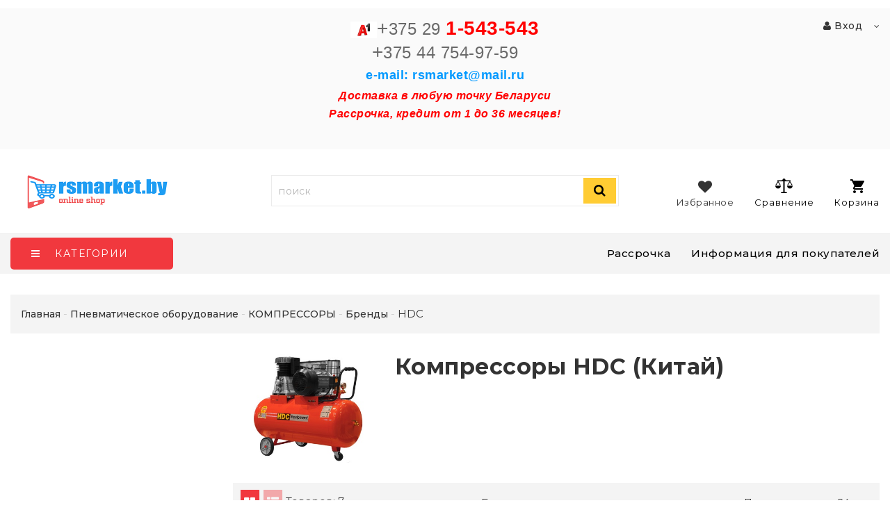

--- FILE ---
content_type: text/html; charset=UTF-8
request_url: https://rsmarket.by/pnevmoinstrument1/kompressor/brendyi-kompressor/HDC_Kitay_/
body_size: 26373
content:
<!DOCTYPE html>
<html lang="ru">
    <head>
        <title>HDC купить в Минске по низкой цене в интернет-магазине rsmarket.by</title>
                        <meta http-equiv="Content-Type" content="text/html; charset=utf-8">
            <meta http-equiv="X-UA-Compatible" content="IE=edge">
                            <meta name="generator" content="beSeller.by">
                            <meta name="platform" content="beSeller.by">
                            <meta name="cms" content="beSeller.by">
                            <meta property="og:site_name" content="rsmarket.by - Садовая и строительная техника от лучших мировых производителей">
                            <meta name="generator" content="beseller.by - SaaS-платформа для создания интернет-магазинов">
                            <meta name="yandex-verification" content="449d1997e0c72d56"/>
<meta name="google-site-verification" content="jmXTi9EkeLilzqBjPsTVq-qofyAIaY0jw1vntXy__Mw"/>
<meta name="yandex-verification" content="e761f30c8d1f4c45"/>
<meta name="google-site-verification" content="XbYGZRUKUbapfpzrIFjBEPPLDeS7t9mpNi_ugLQSanw" />

                            <meta name="keywords" content="">
                            <meta name="description" content="HDC купить с доставкой по Минску и Беларуси. Характеристики, фото и цены. Рассрочка.HDC по низкой цене в интернет-магазине rsmarket.by.">
                            <meta property="og:title" content="HDC купить в Минске по низкой цене в интернет-магазине rsmarket.by">
                            <meta property="og:description" content="HDC купить с доставкой по Минску и Беларуси. Характеристики, фото и цены. Рассрочка.HDC по низкой цене в интернет-магазине rsmarket.by.">
                            <meta property="og:type" content="product:group">
                            <meta property="og:url" content="https://rsmarket.by/pnevmoinstrument1/kompressor/brendyi-kompressor/HDC_Kitay_/">
                            <meta property="og:image" content="/pics/items/kompressor_hds.jpg">
                        <meta name="viewport" content="width=device-width, initial-scale=1">
        
                        <link rel="canonical" href="https://rsmarket.by/pnevmoinstrument1/kompressor/brendyi-kompressor/HDC_Kitay_/">
            <link rel="stylesheet" href="/manager/template/css?f=less/user/l-reset.css">
            <link rel="stylesheet" href="/manager/template/css?f=less/user/owl.carousel.min.css">
            <link rel="stylesheet" type="text/css" href="/manager/template/less?f=styles/less/theme.less&t=1746954889">
            <link rel="stylesheet" href="/styles/fontawesome/css/font-awesome.min.css">
            <link href="//fonts.googleapis.com/css?family=Montserrat:300,400,400i,500,700&subset=cyrillic" rel="stylesheet" type="text/css">
                            <link rel="shortcut icon" href="/favicon.png?t=1642057630" type="image/png">
                                        <script src="/js/lozad.min.js"></script>
            <script src="/js/jquery-1.11.2.min.js"></script>
            <script src="/manager/template/js?char=utf-8&f=jquery.cookie.js,ok-ref-parse.js,ok-main-controller.js,ok-alt-scroll.js,ok-base.js,tab.js,tooltip.js,modal.js,validate.min.js,jquery.easing.min.js,ok-menu.js,ok-modifications.js,ok-viewed-products.js,ok-menu-more.js,ok-compare.js,ok-reviews.js,ok-favorite.js,ok-cart.js,ok-feedback.js,carousel.js,ok-auth.js,ok-form.js,jquery.easing.min.js,ok-findtips.js,jquery.materialripple.js,jquery.textarea_autosize.js,dropdown.js,ok-base-data-functions.js,pl-logo.js,jquery.zoom.min.js,ok-base-functions.js,jquery.simple-pagination.js,ok-subscribe.js,owl.carousel.min.js,ok-cart-calculate.js&t=1746954889"></script>
            
                            <link rel="manifest" href="/manifest.json">
                            <link rel="apple-touch-icon" sizes="192x192" href="/pics/pwa/icon192x192.png">
                            <meta name="theme-color" content="#ed0202">
                            <script>
    if ("serviceWorker" in navigator) {
        if (!navigator.serviceWorker.controller) {
            navigator.serviceWorker
                .register("/lib/files/ok-service-worker.js")
                .then(function (reg) {
                    // console.log("[PWA Builder] Service worker has been registered for scope: " + reg.scope);
                });
        }
    }
    function usePwaPopup() {
        function getCookie(name) {
            let matches = document.cookie.match(
                new RegExp(
                    '(?:^|; )' +
                    name.replace(/([\.$?*|{}\(\)\[\]\\\/\+^])/g, '\\$1') +
                    '=([^;]*)',
                ),
            );
            return matches ? decodeURIComponent(matches[1]) : undefined;
        }

        const startDate = Date.now() + 60000;
        const maxAgeCk = 60 * 60 * 24 * 30;
        let promptEvent = null;
        window.addEventListener('beforeinstallprompt', (e) => {
            e.preventDefault();
            promptEvent = e;
        });
        document.addEventListener('click', async () => {
            if (Date.now() > startDate && promptEvent && !getCookie('showPwaPopup')) {
                try {
                    promptEvent.prompt();
                    const { outcome } = await promptEvent.userChoice;
                    if (outcome === 'dismissed') {
                        document.cookie = `showPwaPopup=true; max-age=${maxAgeCk}`;
                    } else {
                        document.cookie = `showPwaPopup=true; max-age=${maxAgeCk * 12}`;
                    }
                } catch (e) {}
            }
        });
    }
    usePwaPopup();
</script>
                            <p><script type="text/javascript">
var gaJsHost = (("https:" == document.location.protocol) ? "https://ssl." : "http://www.");
document.write(unescape("%3Cscript src='" + gaJsHost + "google-analytics.com/ga.js' type='text/javascript'%3E%3C/script%3E"));
</script><script type="text/javascript">
var pageTracker = _gat._getTracker("UA-21663147-1");
pageTracker._addOrganic("mail.ru", "q");
pageTracker._addOrganic("rambler.ru", "words");
pageTracker._addOrganic("nigma.ru", "s");
pageTracker._addOrganic("blogs.yandex.ru", "text");
pageTracker._addOrganic("webalta.ru", "q");
pageTracker._addOrganic("aport.ru", "r");
pageTracker._addOrganic("akavita.by", "z");
pageTracker._addOrganic("meta.ua", "q");
pageTracker._addOrganic("bigmir.net", "q");
pageTracker._addOrganic("tut.by", "query");
pageTracker._addOrganic("all.by", "query");
pageTracker._addOrganic("i.ua", "q");
pageTracker._addOrganic("online.ua", "q");
pageTracker._addOrganic("a.ua", "s");
pageTracker._addOrganic("ukr.net", "search_query");
pageTracker._addOrganic("search.com.ua", "q");
pageTracker._addOrganic("search.ua", "query");
pageTracker._addOrganic("poisk.ru", "text");
pageTracker._addOrganic("km.ru", "sq");
pageTracker._addOrganic("liveinternet.ru", "ask");
pageTracker._addOrganic("gogo.ru", "q");
pageTracker._addOrganic("gde.ru", "keywords");
pageTracker._addOrganic("quintura.ru", "request");
pageTracker._initData();
pageTracker._trackPageview();
</script></p>

                            <script src="/manager/callMe/script?charset=utf8" defer></script>
                            <!-- Интернет-магазин создан на SaaS-платформе beseller.by -->
    </head>
    <body data-tplId="42" class="-aside">
        <div class="l-site">
            <div class="l-row l-content-box">
                <input type="hidden" id="statusBadgeText" class="hidden" value="Новинка,Под заказ,день,дня,дней">
<input type="hidden" id="cartWords" value="от">
<input type="hidden" id="menuMoreText" class="hidden" value="Еще...">
<header class="l-header">
    <div class="l-header-box">
        <div class="l-topbar-up">
            <div class="container">
                <div class="l-topbar-action">
	<div class="top-main-menu col-md-3 col-sm-12 col-xs-12 hidden-xs">
		<ul class="top-main-menu__list">
            		</ul>
	</div>
	<div class="ok-banner-top col-md-6 col-sm-12 col-xs-12">
                    <span style="font-size:36px;"><span style="font-size:26px;"><span style="font-size:24px;"><span style="font-family:verdana,geneva,sans-serif;"><span style="color:#696969;"><span style="font-size:28px;"><span style="font-size:22px;"><span style="font-family:verdana,geneva,sans-serif;"><span style="font-size:12px;"><a href="tel:+375291543543" style="font-size: 28px;"><span style="color:#696969;"><img alt="" height="24px" src="/images/A1_Belarus_logo.jpg" width="38px" />+</span></a></span></span></span></span>375 29</span></span></span><span style="color:#0000FF;"> </span></span><span style="color:#B22222;"></span></span><span style="font-size:28px;"><strong><span style="font-family:verdana,geneva,sans-serif;"><span style="color:#FF0000;">1-543-543 </span></span></strong><br />
<span style="font-size:22px;"><span style="font-family:verdana,geneva,sans-serif;"><span style="font-size:12px;"><a href="tel:+375291543543" style="font-size: 28px;"><span style="color:#696969;">+</span></a></span><span style="font-size:36px;"><span style="font-size:26px;"><span style="font-size:24px;"><span style="font-family:verdana,geneva,sans-serif;"><span style="color:#696969;">375 44 754-97-59</span></span></span></span></span></span></span></span><br />
<span style="font-size:28px;"><strong><span style="font-family:arial,helvetica,sans-serif;"><span style="color:#FF0000;"></span></span></strong></span><strong><span style="font-family:arial,helvetica,sans-serif;"><span style="color:#FF0000;"></span></span></strong><span style="font-size:36px;"></span>
<div><span style="color:#0099ff;"><span style="font-size:18px;"><span style="font-family:tahoma,geneva,sans-serif;"><strong>e-mail: rsmarket@mail.ru</strong></span></span></span><span style="color:#FF0000;"><span style="color:#FF0000;"><em><span style="font-size:24px;"><span style="font-family:tahoma,geneva,sans-serif;"><span style="line-height: 20.8px;"><strong><span style="line-height: 19.968px;"><span style="font-size:20px;"><br />
<span style="font-size:16px;">Доставка в любую точку Беларуси</span></span></span></strong></span></span></span></em></span><span style="font-size:16px;"><br />
<a href="https://rsmarket.by/payment.xhtml"><span style="color:#FF0000;"><span style="color:#FF0000;"><em><span style="font-family:tahoma,geneva,sans-serif;"><span style="line-height: 20.8px;"><strong><span style="line-height: 19.968px;">Рассрочка, кредит от 1 до 36 месяцев!</span></strong></span></span></em></span></span></a></span></span><br />
&nbsp;</div>
<span style="font-size:36px;"> </span>
        	</div>
	<div class="auth-menu col-md-3 col-sm-12 col-xs-12">
		<div class="ok-auth" data-auth="">
			<span class="ok-auth__btn" data-auth-btn="">
				<span data-auth-info="" class="ok-auth__info">
                    <i class="fa fa-user" aria-hidden="true"></i> Вход
                </span>
			</span>
			<div class="ok-profile">
				<ul class="ok-profile-menu" id="ok-profile-menu">
					<li>
						<a class="ok-profile__href" href="/orders.xhtml" rel="nofollow">
							<i class="ok-profile__icon fa fa-history"></i>
							<span class="ok-profile__text">История заказов</span>
						</a>
					</li>
					<li>
						<a data-toggle="modal" data-target=".ok-modal-userinfo" class="ok-open-modal-userinfo ok-profile__href" href="#">
							<i class="ok-profile__icon fa fa-list-ul"></i>
							<span class="ok-profile__text">Личные данные</span>
						</a>
					</li>
					<li>
						<a data-toggle="modal" data-target=".ok-modal-address" class="ok-open-modal-address ok-profile__href" href="#">
							<i class="ok-profile__icon fa fa-home"></i>
							<span class="ok-profile__text">Мои адреса</span>
						</a>
					</li>
					<li>
						<a class="ok-profile__href" href="/user/exit/" rel="nofollow">
							<i class="ok-profile__icon fa fa-sign-out"></i>
							<span class="ok-profile__text">Выход</span>
						</a>
					</li>
				</ul>
			</div>
			<div class="ok-enter -form-theme-mini">
				<ul class="-btn-together -mb-article-half" role="tablist">
					<li href="#enter" class="ok-btn-signin -width-half active" data-toggle="tab" aria-controls="enter" role="tab" aria-expanded="true">
						Вход
					</li>
					<li href="#registration" class="ok-btn-register -width-half" data-toggle="tab" role="tab" aria-controls="registration"
						data-register-url="/user/register/modal/" aria-expanded="false">Регистрация
					</li>
					<li href="#restore" class="ok-btn-restore -width-half hidden" data-toggle="tab" role="tab" aria-controls="restore" aria-expanded="false">
						Восстановить
					</li>
				</ul>
				<div class="tab-content">
					<div role="tabpanel" class="tab-pane active" id="enter">
						<form class="ok-form" data-auth-shoplogin="" data-form-validate="login">
							<input type="hidden" name="_token" value="xnlKvOfhG0o5UzMlBYkOth9OwHfjRziSwEq2wDmy" autocomplete="off">
							<div class="data-input-check">
								<label class="control-label" for="">Ваш email<span class="require_fields">*</span>
								</label><input class="form-control form-group  require_fields required data-input-check -state-empty" type="text" placeholder="" name="log_email">
							</div>
							<div class="data-input-check">
								<label class="control-label" for="">Пароль<span class="require_fields">*</span>
								</label>
								<span class="input-group"><input class="form-control  require_fields required data-input-check -state-empty" type="password" placeholder="" name="log_password">
									<span class="input-group-addon">
										<a class="ok-enter__restore-href" id="restore_btn">
											<span class="fa fa-support"></span>
										</a>
									</span>
								</span>
							</div>
							<div class="ok-form-row">
								<button class="ok-btn -btn-theme-action -width-full" data-btn-validate="login">Войти</button>
							</div>
						</form>
					</div>
                    <div role="tabpanel" class="tab-pane" id="restore">
    <form class="ok-form" onsubmit="restore(this); return false">
        <input type="hidden" name="_token" value="xnlKvOfhG0o5UzMlBYkOth9OwHfjRziSwEq2wDmy" autocomplete="off">
        <div class="ok-form-row">
            <div class="has-success">
                <div id="restore-msg" class="help-block"></div>
            </div>
        </div>
        <div class="data-input-check">
            <label class="control-label" for="">Ваш email<span class="require_fields">*</span>
            </label><input class="form-control form-group " type="text" placeholder="" name="log_email">
        </div>
        <div class="ok-form-row">
            <button class="ok-btn -btn-theme-action -width-full">Воcстановить</button>
        </div>
    </form>
</div>
					<div role="tabpanel" class="tab-pane" id="registration"></div>
				</div>
			</div>
            <div class="modal fade ok-modal-userinfo" tabindex="-1" role="dialog" aria-labelledby="mySmallModalLabel" aria-hidden="true">
    <div class="modal-dialog">
        <div class="modal-content">
            <button type="button" class="close" data-dismiss="modal" aria-label="Close">
                <span aria-hidden="true" class="fa fa-close"></span>
            </button>
            <p class="h3">Личные данные</p>
            <div class="ok-form-row f-size-medium">
                Здесь Вы можете указать/изменить личные данные для максимально комфортного взаимодействия с магазином.
            </div>
            <form class="ok-form" data-auth-setprofile="">
                <input type="hidden" name="_token" value="xnlKvOfhG0o5UzMlBYkOth9OwHfjRziSwEq2wDmy" autocomplete="off">
                <div class="data-input-check">
                    <label class="control-label" for="profile_password">Пароль<span class="require_fields">*</span>
                    </label><input class="form-control form-group " type="password" placeholder="" name="profile_password" id="profile_password" autocomplete="off">
                </div>
                <div class="data-input-check">
                    <label class="control-label" for="profile_email">Контактный e-mail
                    </label><input class="form-control form-group " type="text" placeholder="" name="profile_email" id="profile_email" readonly>
                </div>
                <div class="data-input-check">
                    <label class="control-label" for="profile_phone">Телефон</label>
                    <input class="form-control form-group " type="text" placeholder="+375 (XX) XXX-XX-XX" name="profile_phone" id="profile_phone">
                </div>
                <div class="data-input-check">
                    <label class="control-label" for="profile_surname">Фамилия</label>
                    <input class="form-control form-group " type="text" placeholder="" name="profile_surname" id="profile_surname">
                </div>
                <div class="data-input-check">
                    <label class="control-label" for="profile_name">Имя</label>
                    <input class="form-control form-group " type="text" placeholder="" name="profile_name" id="profile_name">
                </div>
                <div class="data-input-check">
                    <label class="control-label" for="profile_patronym">Отчество</label>
                    <input class="form-control form-group " type="text" placeholder="" name="profile_patronym" id="profile_patronym">
                </div>
                <div class="has-error">
                    <div class="ok-error help-block"></div>
                </div>
                <div class="-mt-article">
                    <button class="ok-btn -btn-theme-action -width-full">Изменить</button>
                </div>
            </form>
        </div>
    </div>
</div>
			<div class="modal ok-modal-address" tabindex="-1" role="dialog" aria-labelledby="mySmallModalLabel" aria-hidden="true">
				<div class="modal-backdrop fade in" style="height: 1101px;"></div>
			</div>
		</div>
	</div>
</div>
            </div>
        </div>
        <section class="l-topbar-content">
            <div class="container">
                <div class="row">
                    <div class="ok-shop-logo-box col-lg-3 col-md-3 col-sm-4 col-xs-4">
                        <div class="ok-shop-logo">
                            <a href="/">
                                <img src="/pics/logo.png?t=1642057644" alt="rsmarket.by - Садовая и строительная техника от лучших мировых производителей" title="rsmarket.by - Садовая и строительная техника от лучших мировых производителей">
                            </a>
                        </div>
                    </div>
                    <div class="ok-search-box col-lg-6 col-md-5 col-sm-4">
                        <div class="input-group search-wrapper">
                            <input placeholder="поиск" class="ok-search-input -state-empty" autocomplete="off" data-findtips="" type="text"
                                   id="findtext" name="findtext" value="" data-status="off">
                            <button type="submit" class="ok-search__btn">
                                <i class="fa fa-search"></i>
                            </button>
                            <div class="ok-find-tips-wrapper" style="display: none;">
                                <div id="findTips" class="ok-find-tips clearfix"></div>
                            </div>
                        </div>
                    </div>
                    <div class="ok-shcart-box -state-disabled" data-cart-box="">
                        <button class="ok-shcart__btn ok-shcart__ico" data-url="/shcart/" data-cart-icon="">
                            <svg xmlns="http://www.w3.org/2000/svg" xmlns:xlink="http://www.w3.org/1999/xlink" version="1.1" id="sh-cart" x="0px"
                                 y="0px" viewbox="0 0 510 510" xml:space="preserve">
								<path d="M153,408c-28.05,0-51,22.95-51,51s22.95,51,51,51s51-22.95,51-51S181.05,408,153,408z M0,0v51h51l91.8,193.8L107.1,306c-2.55,7.65-5.1,17.85-5.1,25.5c0,28.05,22.95,51,51,51h306v-51H163.2c-2.55,0-5.1-2.55-5.1-5.1v-2.551l22.95-43.35h188.7c20.4,0,35.7-10.2,43.35-25.5L504.9,89.25c5.1-5.1,5.1-7.65,5.1-12.75c0-15.3-10.2-25.5-25.5-25.5H107.1L84.15,0H0z M408,408c-28.05,0-51,22.95-51,51s22.95,51,51,51s51-22.95,51-51S436.05,408,408,408z"></path>
							</svg>
                            Корзина
                            <span class="product-counter" data-cartcount=""></span>
                        </button>
                        <div class="ok-shcart-popup">
                            <div class="ok-shcart -form-theme-mini">
                                <div class="ok-shcart__cont">
                                    <div class="ok-shcart__cont-inner" data-shcart-items=""></div>
                                </div>
                                <div class="ok-shcart__footer" data-shcart-footer="">
                                    <div class="ok-shcart__footer-inner">
                                        <p class="ok-shcart__total-info clearfix">
                                            <span class="ok-shcart__total-title">Итого</span>
                                            <span class="ok-shcart__total-price">
												<span class="ok-shcart__total" data-shcart-total=""></span>
												<span data-shcart-suffix=""></span>
											</span>
                                        </p>
                                        <p class="ok-shcart__total-add-info">Не включая стоимость доставки</p>
                                        <p class="text-center">
                                            <a class="ok-btn -btn-theme-action" data-gtm-id="order-send-menu" rel="nofollow"
                                               data-url="/shcart/">Оформить</a>
                                        </p>
                                    </div>
                                </div>
                            </div>
                        </div>
                    </div>
                    <div class="compare-box hidden-xs">
                        <a rel="nofollow" data-url="/compare/">
                            <svg xmlns="http://www.w3.org/2000/svg" xmlns:xlink="http://www.w3.org/1999/xlink" version="1.1" id="Capa_1" x="0px"
                                 y="0px" viewbox="0 0 460 460" xml:space="preserve">
								<path d="M279.27,392.188h-30.51V112.579h128.58l-54.464,86.423c-2.762,4.382-1.448,10.176,2.935,12.937c1.554,0.98,3.282,1.445,4.992,1.445c3.115,0,6.161-1.551,7.944-4.378l47.235-74.954l47.233,74.954c2.763,4.382,8.557,5.696,12.938,2.933c4.382-2.761,5.694-8.555,2.933-12.937l-54.462-86.423h0.688c8.029,0,14.539-6.51,14.539-14.539c0-8.028-6.509-14.538-14.539-14.538H288.356c-6.04-8.786-14.954-15.438-25.39-18.596C261.475,48.005,247.289,34.75,230,34.75c-17.29,0-31.475,13.255-32.967,30.156c-10.436,3.158-19.35,9.81-25.389,18.596H64.688c-8.03,0-14.54,6.51-14.54,14.538c0,8.029,6.509,14.539,14.54,14.539h0.688l-54.464,86.423c-2.762,4.382-1.448,10.176,2.934,12.937c1.554,0.98,3.283,1.445,4.992,1.445c3.114,0,6.162-1.551,7.945-4.378l47.235-74.954l47.234,74.954c2.762,4.382,8.555,5.696,12.937,2.933c4.383-2.761,5.696-8.555,2.935-12.937l-54.463-86.423h128.58v279.607h-30.509c-18.259,0-33.062,14.804-33.062,33.063h164.661C312.331,406.99,297.528,392.188,279.27,392.188z"></path>
                                <path d="M143.035,223.359H5c-2.761,0-5,2.238-5,5c0,40.813,33.204,74.017,74.018,74.017c40.813,0,74.018-33.204,74.018-74.017C148.035,225.598,145.796,223.359,143.035,223.359z"></path>
                                <path d="M455,223.359H316.965c-2.761,0-5,2.238-5,5c0,40.813,33.204,74.017,74.019,74.017c40.813,0,74.017-33.204,74.017-74.017C460,225.598,457.761,223.359,455,223.359z"></path>
							</svg>
                            Сравнение
                            <span class="product-counter" data-compare-count=""></span>
                        </a>
                    </div>
                    <div class="favorite-box ok-shcart-box -state-disabled">
                        <div class="favorite-button">
                            <i class="fa fa-heart"></i>
                            Избранное
                            <span class="product-counter" data-favorite-count=""></span>
                        </div>
                        <div class="ok-shcart-popup">
                            <div class="ok-shcart -form-theme-mini">
                                <div class="ok-shcart__cont">
                                    <div class="ok-shcart__cont-inner" data-favorite-items=""></div>
                                </div>
                            </div>
                        </div>
                    </div>
                </div>
            </div>
        </section>
                <div class="l-topbar ">
            <div class="container">
                <div class="row">
                    <div class="ok-menu-top clearfix">
                        <div class="categories-opener">
                            <div class="categories-opener-button">
                                <i class="fa fa-bars"></i>
                                <span>Категории</span>
                            </div>
                            <ul role="menu" class="categories-list">
                                                                                                                                                                                    <li class="category " data-menu-item-id="1638450">
                                        <a href="/sadovaya_tehnika/">
                                            <span class="category-name">Садовая техника</span>
                                                                                            <i class="fa" aria-hidden="true"></i>
                                                                                    </a>
                                                                                    <div class="sub-menu" data-menu-item-id="1638450">
                                                <ul class="clearfix">
                                                                                                            <li class="sub-category">
                                                            <a href="/sadovaya_tehnika/gazonokosilka/">
                                                                <span class="category-name">Газонокосилки</span>
                                                            </a>
                                                                                                                            <ul>
                                                                                                                                            <li>
                                                                            <a class="theme-link"
                                                                               href="/sadovaya_tehnika/gazonokosilka/brendyi/">
                                                                                Бренды
                                                                            </a>
                                                                        </li>
                                                                                                                                            <li>
                                                                            <a class="theme-link"
                                                                               href="/sadovaya_tehnika/gazonokosilka/benzinovyie-gazonokosilki/">
                                                                                Бензиновые газонокосилки
                                                                            </a>
                                                                        </li>
                                                                                                                                            <li>
                                                                            <a class="theme-link"
                                                                               href="/sadovaya_tehnika/gazonokosilka/samoxodnyie-gazonokosilki/">
                                                                                Самоходные газонокосилки
                                                                            </a>
                                                                        </li>
                                                                                                                                            <li>
                                                                            <a class="theme-link"
                                                                               href="/sadovaya_tehnika/gazonokosilka/elektricheskie-gazonokosilki/">
                                                                                Электрические газонокосилки
                                                                            </a>
                                                                        </li>
                                                                                                                                            <li>
                                                                            <a class="theme-link"
                                                                               href="/sadovaya_tehnika/gazonokosilka/akkumulyatornyie-gazonokosilki/">
                                                                                Аккумуляторные газонокосилки
                                                                            </a>
                                                                        </li>
                                                                                                                                    </ul>
                                                                                                                    </li>
                                                                                                            <li class="sub-category">
                                                            <a href="/sadovaya_tehnika/trimmer/">
                                                                <span class="category-name">Триммеры</span>
                                                            </a>
                                                                                                                            <ul>
                                                                                                                                            <li>
                                                                            <a class="theme-link"
                                                                               href="/sadovaya_tehnika/trimmer/brendyi1/">
                                                                                Бренды
                                                                            </a>
                                                                        </li>
                                                                                                                                            <li>
                                                                            <a class="theme-link"
                                                                               href="/sadovaya_tehnika/trimmer/benzinovyie-trimmeryi/">
                                                                                Бензиновые триммеры
                                                                            </a>
                                                                        </li>
                                                                                                                                            <li>
                                                                            <a class="theme-link"
                                                                               href="/sadovaya_tehnika/trimmer/elektricheskie-trimmeryi/">
                                                                                Электрические триммеры
                                                                            </a>
                                                                        </li>
                                                                                                                                    </ul>
                                                                                                                    </li>
                                                                                                            <li class="sub-category">
                                                            <a href="/sadovaya_tehnika/kultivator/">
                                                                <span class="category-name">КУЛЬТИВАТОРЫ</span>
                                                            </a>
                                                                                                                            <ul>
                                                                                                                                            <li>
                                                                            <a class="theme-link"
                                                                               href="/sadovaya_tehnika/kultivator/brendyi-kultivator/">
                                                                                Бренды
                                                                            </a>
                                                                        </li>
                                                                                                                                            <li>
                                                                            <a class="theme-link"
                                                                               href="/sadovaya_tehnika/kultivator/hit_prodazh2/">
                                                                                Акции и скидки
                                                                            </a>
                                                                        </li>
                                                                                                                                            <li>
                                                                            <a class="theme-link"
                                                                               href="/sadovaya_tehnika/kultivator/prinadlezhnosti-k-kultivatoram/">
                                                                                Принадлежности к культиваторам
                                                                            </a>
                                                                        </li>
                                                                                                                                    </ul>
                                                                                                                    </li>
                                                                                                            <li class="sub-category">
                                                            <a href="/sadovaya_tehnika/motoblok/">
                                                                <span class="category-name">МОТОБЛОКИ</span>
                                                            </a>
                                                                                                                            <ul>
                                                                                                                                            <li>
                                                                            <a class="theme-link"
                                                                               href="/sadovaya_tehnika/motoblok/brendii-motobloki/">
                                                                                Бренды
                                                                            </a>
                                                                        </li>
                                                                                                                                    </ul>
                                                                                                                    </li>
                                                                                                            <li class="sub-category">
                                                            <a href="/sadovaya_tehnika/minitraktory/">
                                                                <span class="category-name">Минитракторы</span>
                                                            </a>
                                                                                                                            <ul>
                                                                                                                                            <li>
                                                                            <a class="theme-link"
                                                                               href="/sadovaya_tehnika/minitraktory/sadovyij-rajder/">
                                                                                Садовый райдер
                                                                            </a>
                                                                        </li>
                                                                                                                                            <li>
                                                                            <a class="theme-link"
                                                                               href="/sadovaya_tehnika/minitraktory/traktor-gazonokosilka/">
                                                                                Трактор газонокосилка
                                                                            </a>
                                                                        </li>
                                                                                                                                            <li>
                                                                            <a class="theme-link"
                                                                               href="/sadovaya_tehnika/minitraktory/sadovyie-traktoryi/">
                                                                                Садовые тракторы
                                                                            </a>
                                                                        </li>
                                                                                                                                            <li>
                                                                            <a class="theme-link"
                                                                               href="/sadovaya_tehnika/minitraktory/proizvoditel/">
                                                                                Производитель
                                                                            </a>
                                                                        </li>
                                                                                                                                    </ul>
                                                                                                                    </li>
                                                                                                            <li class="sub-category">
                                                            <a href="/sadovaya_tehnika/snegouborschiki/">
                                                                <span class="category-name">СНЕГОУБОРЩИКИ</span>
                                                            </a>
                                                                                                                            <ul>
                                                                                                                                            <li>
                                                                            <a class="theme-link"
                                                                               href="/sadovaya_tehnika/snegouborschiki/brendyi2/">
                                                                                Бренды
                                                                            </a>
                                                                        </li>
                                                                                                                                    </ul>
                                                                                                                    </li>
                                                                                                            <li class="sub-category">
                                                            <a href="/sadovaya_tehnika/mashiny-podmetalno-uborochnye/">
                                                                <span class="category-name">МАШИНЫ ПОДМЕТАЛЬНО-УБОРОЧНЫЕ</span>
                                                            </a>
                                                                                                                            <ul>
                                                                                                                                            <li>
                                                                            <a class="theme-link"
                                                                               href="/sadovaya_tehnika/mashiny-podmetalno-uborochnye/proizvoditeli3/">
                                                                                Производители
                                                                            </a>
                                                                        </li>
                                                                                                                                            <li>
                                                                            <a class="theme-link"
                                                                               href="/sadovaya_tehnika/mashiny-podmetalno-uborochnye/prinadlezhnosti-k-podmetalnym-mashinam-i-snegoubo-446377/">
                                                                                Принадлежности к подметальным машинам и снегоубо
                                                                            </a>
                                                                        </li>
                                                                                                                                    </ul>
                                                                                                                    </li>
                                                                                                            <li class="sub-category">
                                                            <a href="/sadovaya_tehnika/benzopila/">
                                                                <span class="category-name">БЕНЗОПИЛЫ</span>
                                                            </a>
                                                                                                                            <ul>
                                                                                                                                            <li>
                                                                            <a class="theme-link"
                                                                               href="/sadovaya_tehnika/benzopila/proizvoditel-benzopil/">
                                                                                Производитель
                                                                            </a>
                                                                        </li>
                                                                                                                                    </ul>
                                                                                                                    </li>
                                                                                                            <li class="sub-category">
                                                            <a href="/sadovaya_tehnika/elektropily/">
                                                                <span class="category-name">ЭЛЕКТРОПИЛЫ</span>
                                                            </a>
                                                                                                                            <ul>
                                                                                                                                            <li>
                                                                            <a class="theme-link"
                                                                               href="/sadovaya_tehnika/elektropily/brendyi-elektropil/">
                                                                                Бренды
                                                                            </a>
                                                                        </li>
                                                                                                                                    </ul>
                                                                                                                    </li>
                                                                                                            <li class="sub-category">
                                                            <a href="/sadovaya_tehnika/sadovye_pylesosy/">
                                                                <span class="category-name">САДОВЫЕ ПЫЛЕСОСЫ (ВОЗДУХОДУВКИ)</span>
                                                            </a>
                                                                                                                            <ul>
                                                                                                                                            <li>
                                                                            <a class="theme-link"
                                                                               href="/sadovaya_tehnika/sadovye_pylesosy/proizvoditel-vozduxoduvki/">
                                                                                Производитель
                                                                            </a>
                                                                        </li>
                                                                                                                                            <li>
                                                                            <a class="theme-link"
                                                                               href="/sadovaya_tehnika/sadovye_pylesosy/prinadlezhnosti-k-vozduhoduvkam/">
                                                                                Принадлежности к воздуходувкам
                                                                            </a>
                                                                        </li>
                                                                                                                                    </ul>
                                                                                                                    </li>
                                                                                                            <li class="sub-category">
                                                            <a href="/sadovaya_tehnika/sadovye_izmelchiteli/">
                                                                <span class="category-name">САДОВЫЕ ИЗМЕЛЬЧИТЕЛИ</span>
                                                            </a>
                                                                                                                            <ul>
                                                                                                                                            <li>
                                                                            <a class="theme-link"
                                                                               href="/sadovaya_tehnika/sadovye_izmelchiteli/brendy/">
                                                                                Бренды
                                                                            </a>
                                                                        </li>
                                                                                                                                    </ul>
                                                                                                                    </li>
                                                                                                            <li class="sub-category">
                                                            <a href="/sadovaya_tehnika/kustorezy_vysotorezy_motonozhnicy_elektronozhnicy/">
                                                                <span class="category-name">КУСТОРЕЗЫ, ВЫСОТОРЕЗЫ, МОТОНОЖНИЦЫ, ЭЛЕКТРОНОЖНИЦЫ</span>
                                                            </a>
                                                                                                                            <ul>
                                                                                                                                            <li>
                                                                            <a class="theme-link"
                                                                               href="/sadovaya_tehnika/kustorezy_vysotorezy_motonozhnicy_elektronozhnicy/proizvoditel6/">
                                                                                Производитель
                                                                            </a>
                                                                        </li>
                                                                                                                                    </ul>
                                                                                                                    </li>
                                                                                                            <li class="sub-category">
                                                            <a href="/sadovaya_tehnika/aeratory_i_vertikutery/">
                                                                <span class="category-name">АЭРАТОРЫ </span>
                                                            </a>
                                                                                                                            <ul>
                                                                                                                                            <li>
                                                                            <a class="theme-link"
                                                                               href="/sadovaya_tehnika/aeratory_i_vertikutery/vertikutter/">
                                                                                Вертикуттер
                                                                            </a>
                                                                        </li>
                                                                                                                                            <li>
                                                                            <a class="theme-link"
                                                                               href="/sadovaya_tehnika/aeratory_i_vertikutery/skarifikator/">
                                                                                Скарификатор
                                                                            </a>
                                                                        </li>
                                                                                                                                            <li>
                                                                            <a class="theme-link"
                                                                               href="/sadovaya_tehnika/aeratory_i_vertikutery/proizvoditel7/">
                                                                                Производитель
                                                                            </a>
                                                                        </li>
                                                                                                                                    </ul>
                                                                                                                    </li>
                                                                                                            <li class="sub-category">
                                                            <a href="/sadovaya_tehnika/SENOKOSILKI/">
                                                                <span class="category-name">СЕНОКОСИЛКИ</span>
                                                            </a>
                                                                                                                            <ul>
                                                                                                                                            <li>
                                                                            <a class="theme-link"
                                                                               href="/sadovaya_tehnika/SENOKOSILKI/STIGA_Shveciya_10/">
                                                                                STIGA 
                                                                            </a>
                                                                        </li>
                                                                                                                                    </ul>
                                                                                                                    </li>
                                                                                                            <li class="sub-category">
                                                            <a href="/sadovaya_tehnika/drovokolyi/">
                                                                <span class="category-name">ДРОВОКОЛЫ</span>
                                                            </a>
                                                                                                                            <ul>
                                                                                                                                            <li>
                                                                            <a class="theme-link"
                                                                               href="/sadovaya_tehnika/drovokolyi/champion-kitaj-/">
                                                                                CHAMPION
                                                                            </a>
                                                                        </li>
                                                                                                                                            <li>
                                                                            <a class="theme-link"
                                                                               href="/sadovaya_tehnika/drovokolyi/zigzag-2/">
                                                                                ZIGZAG
                                                                            </a>
                                                                        </li>
                                                                                                                                            <li>
                                                                            <a class="theme-link"
                                                                               href="/sadovaya_tehnika/drovokolyi/huter-2/">
                                                                                HUTER
                                                                            </a>
                                                                        </li>
                                                                                                                                            <li>
                                                                            <a class="theme-link"
                                                                               href="/sadovaya_tehnika/drovokolyi/patriot-kitaj-/">
                                                                                PATRIOT
                                                                            </a>
                                                                        </li>
                                                                                                                                            <li>
                                                                            <a class="theme-link"
                                                                               href="/sadovaya_tehnika/drovokolyi/al-ko-geos-/">
                                                                                AL-KO (GEOS)
                                                                            </a>
                                                                        </li>
                                                                                                                                            <li>
                                                                            <a class="theme-link"
                                                                               href="/sadovaya_tehnika/drovokolyi/prinadlezhnosti-k-drovokolam/">
                                                                                Принадлежности к дровоколам
                                                                            </a>
                                                                        </li>
                                                                                                                                    </ul>
                                                                                                                    </li>
                                                                                                            <li class="sub-category">
                                                            <a href="/sadovaya_tehnika/opryskivateli-975163/">
                                                                <span class="category-name">ОПРЫСКИВАТЕЛИ И РАСПЫЛИТЕЛИ</span>
                                                            </a>
                                                                                                                            <ul>
                                                                                                                                            <li>
                                                                            <a class="theme-link"
                                                                               href="/sadovaya_tehnika/opryskivateli-975163/greenworks-kitaj-ssha-/">
                                                                                Greenworks( Китай-сша)
                                                                            </a>
                                                                        </li>
                                                                                                                                            <li>
                                                                            <a class="theme-link"
                                                                               href="/sadovaya_tehnika/opryskivateli-975163/-efco-/">
                                                                                 EFCO 
                                                                            </a>
                                                                        </li>
                                                                                                                                            <li>
                                                                            <a class="theme-link"
                                                                               href="/sadovaya_tehnika/opryskivateli-975163/ryobi-19/">
                                                                                RYOBI
                                                                            </a>
                                                                        </li>
                                                                                                                                            <li>
                                                                            <a class="theme-link"
                                                                               href="/sadovaya_tehnika/opryskivateli-975163/deworks-3/">
                                                                                DeWORKS
                                                                            </a>
                                                                        </li>
                                                                                                                                            <li>
                                                                            <a class="theme-link"
                                                                               href="/sadovaya_tehnika/opryskivateli-975163/daewoo-19/">
                                                                                DAEWOO
                                                                            </a>
                                                                        </li>
                                                                                                                                    </ul>
                                                                                                                    </li>
                                                                                                            <li class="sub-category">
                                                            <a href="/sadovaya_tehnika/izmelchiteli-pnei-636412/">
                                                                <span class="category-name">Измельчители пней</span>
                                                            </a>
                                                                                                                            <ul>
                                                                                                                                            <li>
                                                                            <a class="theme-link"
                                                                               href="/sadovaya_tehnika/izmelchiteli-pnei-636412/zigzag/">
                                                                                ZIGZAG
                                                                            </a>
                                                                        </li>
                                                                                                                                    </ul>
                                                                                                                    </li>
                                                                                                            <li class="sub-category">
                                                            <a href="/sadovaya_tehnika/nasos/">
                                                                <span class="category-name">НАСОСЫ И НАСОСНЫЕ СТАНЦИИ</span>
                                                            </a>
                                                                                                                            <ul>
                                                                                                                                            <li>
                                                                            <a class="theme-link"
                                                                               href="/sadovaya_tehnika/nasos/drenazhnye-nasosy-215640/">
                                                                                Дренажные насосы
                                                                            </a>
                                                                        </li>
                                                                                                                                            <li>
                                                                            <a class="theme-link"
                                                                               href="/sadovaya_tehnika/nasos/nasosnye-stantsii-052828/">
                                                                                Насосные станции
                                                                            </a>
                                                                        </li>
                                                                                                                                            <li>
                                                                            <a class="theme-link"
                                                                               href="/sadovaya_tehnika/nasos/pogruzhnye-vibratsionnye-nasosy-034227/">
                                                                                Погружные насосы
                                                                            </a>
                                                                        </li>
                                                                                                                                            <li>
                                                                            <a class="theme-link"
                                                                               href="/sadovaya_tehnika/nasos/pogruzhnye-skvazhinnye-nasosy-329977/">
                                                                                Погружные скважинные насосы
                                                                            </a>
                                                                        </li>
                                                                                                                                            <li>
                                                                            <a class="theme-link"
                                                                               href="/sadovaya_tehnika/nasos/poverkhnostnye-vodianye-nasosy-675675/">
                                                                                Поверхностные водяные насосы
                                                                            </a>
                                                                        </li>
                                                                                                                                    </ul>
                                                                                                                    </li>
                                                                                                            <li class="sub-category">
                                                            <a href="/sadovaya_tehnika/minimoika/">
                                                                <span class="category-name">МОЙКИ ВЫСОКОГО ДАВЛЕНИЯ</span>
                                                            </a>
                                                                                                                            <ul>
                                                                                                                                            <li>
                                                                            <a class="theme-link"
                                                                               href="/sadovaya_tehnika/minimoika/brend2/">
                                                                                Бренд
                                                                            </a>
                                                                        </li>
                                                                                                                                            <li>
                                                                            <a class="theme-link"
                                                                               href="/sadovaya_tehnika/minimoika/prinadlezhnosti-k-minimoykam/">
                                                                                Принадлежности к минимойкам
                                                                            </a>
                                                                        </li>
                                                                                                                                    </ul>
                                                                                                                    </li>
                                                                                                    </ul>
                                            </div>
                                                                            </li>
                                                                                                                                                                                    <li class="category " data-menu-item-id="1638449">
                                        <a href="/stroitelnaya_tehnika/">
                                            <span class="category-name">Строительная техника</span>
                                                                                            <i class="fa" aria-hidden="true"></i>
                                                                                    </a>
                                                                                    <div class="sub-menu" data-menu-item-id="1638449">
                                                <ul class="clearfix">
                                                                                                            <li class="sub-category">
                                                            <a href="/stroitelnaya_tehnika/betonomeshalka/">
                                                                <span class="category-name">Бетономешалки</span>
                                                            </a>
                                                                                                                            <ul>
                                                                                                                                            <li>
                                                                            <a class="theme-link"
                                                                               href="/stroitelnaya_tehnika/betonomeshalka/na-120-litrov/">
                                                                                на 120 литров
                                                                            </a>
                                                                        </li>
                                                                                                                                            <li>
                                                                            <a class="theme-link"
                                                                               href="/stroitelnaya_tehnika/betonomeshalka/na-140-litrov/">
                                                                                на 140 литров
                                                                            </a>
                                                                        </li>
                                                                                                                                            <li>
                                                                            <a class="theme-link"
                                                                               href="/stroitelnaya_tehnika/betonomeshalka/na-150-litrov/">
                                                                                на 150 литров
                                                                            </a>
                                                                        </li>
                                                                                                                                            <li>
                                                                            <a class="theme-link"
                                                                               href="/stroitelnaya_tehnika/betonomeshalka/na-160-litrov/">
                                                                                на 160 литров
                                                                            </a>
                                                                        </li>
                                                                                                                                            <li>
                                                                            <a class="theme-link"
                                                                               href="/stroitelnaya_tehnika/betonomeshalka/na-165-litrov/">
                                                                                на 165 литров
                                                                            </a>
                                                                        </li>
                                                                                                                                            <li>
                                                                            <a class="theme-link"
                                                                               href="/stroitelnaya_tehnika/betonomeshalka/na-170-litrov/">
                                                                                на 170 литров
                                                                            </a>
                                                                        </li>
                                                                                                                                            <li>
                                                                            <a class="theme-link"
                                                                               href="/stroitelnaya_tehnika/betonomeshalka/na-180-litrov/">
                                                                                на 180 литров
                                                                            </a>
                                                                        </li>
                                                                                                                                            <li>
                                                                            <a class="theme-link"
                                                                               href="/stroitelnaya_tehnika/betonomeshalka/na-190-litrov/">
                                                                                на 190 литров
                                                                            </a>
                                                                        </li>
                                                                                                                                            <li>
                                                                            <a class="theme-link"
                                                                               href="/stroitelnaya_tehnika/betonomeshalka/na-200-litrov/">
                                                                                на 200 литров
                                                                            </a>
                                                                        </li>
                                                                                                                                            <li>
                                                                            <a class="theme-link"
                                                                               href="/stroitelnaya_tehnika/betonomeshalka/na-300-litrov/">
                                                                                более 300 литров
                                                                            </a>
                                                                        </li>
                                                                                                                                            <li>
                                                                            <a class="theme-link"
                                                                               href="/stroitelnaya_tehnika/betonomeshalka/proizvoditeli/">
                                                                                Производители
                                                                            </a>
                                                                        </li>
                                                                                                                                    </ul>
                                                                                                                    </li>
                                                                                                            <li class="sub-category">
                                                            <a href="/stroitelnaya_tehnika/benzobury/">
                                                                <span class="category-name">Бензобуры (Мотобур)</span>
                                                            </a>
                                                                                                                            <ul>
                                                                                                                                            <li>
                                                                            <a class="theme-link"
                                                                               href="/stroitelnaya_tehnika/benzobury/proizvoditel9/">
                                                                                Производитель
                                                                            </a>
                                                                        </li>
                                                                                                                                            <li>
                                                                            <a class="theme-link"
                                                                               href="/stroitelnaya_tehnika/benzobury/shneki-i-zapchasti-dlya-benzoburov/">
                                                                                Шнеки и запчасти для бензобуров
                                                                            </a>
                                                                        </li>
                                                                                                                                            <li>
                                                                            <a class="theme-link"
                                                                               href="/stroitelnaya_tehnika/benzobury/bury-pochvennye-prochie-prinadlezhnosti-eco-386032/">
                                                                                Буры почвенные, прочие принадлежности ECO
                                                                            </a>
                                                                        </li>
                                                                                                                                    </ul>
                                                                                                                    </li>
                                                                                                            <li class="sub-category">
                                                            <a href="/stroitelnaya_tehnika/vibroplity/">
                                                                <span class="category-name">Виброплиты</span>
                                                            </a>
                                                                                                                            <ul>
                                                                                                                                            <li>
                                                                            <a class="theme-link"
                                                                               href="/stroitelnaya_tehnika/vibroplity/brend10/">
                                                                                Бренд
                                                                            </a>
                                                                        </li>
                                                                                                                                    </ul>
                                                                                                                    </li>
                                                                                                            <li class="sub-category">
                                                            <a href="/stroitelnaya_tehnika/benzorezy/">
                                                                <span class="category-name">Бензорезы</span>
                                                            </a>
                                                                                                                            <ul>
                                                                                                                                            <li>
                                                                            <a class="theme-link"
                                                                               href="/stroitelnaya_tehnika/benzorezy/proizvoditel12/">
                                                                                Производитель
                                                                            </a>
                                                                        </li>
                                                                                                                                            <li>
                                                                            <a class="theme-link"
                                                                               href="/stroitelnaya_tehnika/benzorezy/prinadlezhnosti-k-benzorezam/">
                                                                                Принадлежности к бензорезам
                                                                            </a>
                                                                        </li>
                                                                                                                                    </ul>
                                                                                                                    </li>
                                                                                                            <li class="sub-category">
                                                            <a href="/stroitelnaya_tehnika/motopompy/">
                                                                <span class="category-name">Мотопомпы</span>
                                                            </a>
                                                                                                                            <ul>
                                                                                                                                            <li>
                                                                            <a class="theme-link"
                                                                               href="/stroitelnaya_tehnika/motopompy/brend13/">
                                                                                Бренд
                                                                            </a>
                                                                        </li>
                                                                                                                                            <li>
                                                                            <a class="theme-link"
                                                                               href="/stroitelnaya_tehnika/motopompy/prinadlezhnosti-dlya-motopomp/">
                                                                                Принадлежности для мотопомп
                                                                            </a>
                                                                        </li>
                                                                                                                                    </ul>
                                                                                                                    </li>
                                                                                                            <li class="sub-category">
                                                            <a href="/stroitelnaya_tehnika/stroitelnye_tachki/">
                                                                <span class="category-name">Тачки строительные и садовые</span>
                                                            </a>
                                                                                                                            <ul>
                                                                                                                                            <li>
                                                                            <a class="theme-link"
                                                                               href="/stroitelnaya_tehnika/stroitelnye_tachki/worx-/">
                                                                                WORX 
                                                                            </a>
                                                                        </li>
                                                                                                                                            <li>
                                                                            <a class="theme-link"
                                                                               href="/stroitelnaya_tehnika/stroitelnye_tachki/grinvorks-/">
                                                                                Greenworks
                                                                            </a>
                                                                        </li>
                                                                                                                                            <li>
                                                                            <a class="theme-link"
                                                                               href="/stroitelnaya_tehnika/stroitelnye_tachki/total-6/">
                                                                                TOTAL
                                                                            </a>
                                                                        </li>
                                                                                                                                    </ul>
                                                                                                                    </li>
                                                                                                            <li class="sub-category">
                                                            <a href="/stroitelnaya_tehnika/lestnicy-i-stremyanki/">
                                                                <span class="category-name">Лестницы и стремянки</span>
                                                            </a>
                                                                                                                            <ul>
                                                                                                                                            <li>
                                                                            <a class="theme-link"
                                                                               href="/stroitelnaya_tehnika/lestnicy-i-stremyanki/teleskopicheskie-164011/">
                                                                                Телескопические
                                                                            </a>
                                                                        </li>
                                                                                                                                    </ul>
                                                                                                                    </li>
                                                                                                            <li class="sub-category">
                                                            <a href="/stroitelnaya_tehnika/plitkorezy-2/">
                                                                <span class="category-name">Плиткорезы</span>
                                                            </a>
                                                                                                                            <ul>
                                                                                                                                            <li>
                                                                            <a class="theme-link"
                                                                               href="/stroitelnaya_tehnika/plitkorezy-2/proizvoditel14/">
                                                                                Производитель
                                                                            </a>
                                                                        </li>
                                                                                                                                    </ul>
                                                                                                                    </li>
                                                                                                            <li class="sub-category">
                                                            <a href="/stroitelnaya_tehnika/zatirochnye-mashiny-542156/">
                                                                <span class="category-name">Затирочные машины</span>
                                                            </a>
                                                                                                                            <ul>
                                                                                                                                            <li>
                                                                            <a class="theme-link"
                                                                               href="/stroitelnaya_tehnika/zatirochnye-mashiny-542156/impulse-rossiya/">
                                                                                Impulse
                                                                            </a>
                                                                        </li>
                                                                                                                                            <li>
                                                                            <a class="theme-link"
                                                                               href="/stroitelnaya_tehnika/zatirochnye-mashiny-542156/total-56/">
                                                                                TOTAL
                                                                            </a>
                                                                        </li>
                                                                                                                                    </ul>
                                                                                                                    </li>
                                                                                                            <li class="sub-category">
                                                            <a href="/stroitelnaya_tehnika/shvonarezchiki-860627/">
                                                                <span class="category-name">Швонарезчики</span>
                                                            </a>
                                                                                                                            <ul>
                                                                                                                                            <li>
                                                                            <a class="theme-link"
                                                                               href="/stroitelnaya_tehnika/shvonarezchiki-860627/splitstoun/">
                                                                                Сплитстоун
                                                                            </a>
                                                                        </li>
                                                                                                                                            <li>
                                                                            <a class="theme-link"
                                                                               href="/stroitelnaya_tehnika/shvonarezchiki-860627/impulse/">
                                                                                Impulse
                                                                            </a>
                                                                        </li>
                                                                                                                                    </ul>
                                                                                                                    </li>
                                                                                                            <li class="sub-category">
                                                            <a href="/stroitelnaya_tehnika/vibratory-glubinnye-513183/">
                                                                <span class="category-name">Вибраторы глубинные</span>
                                                            </a>
                                                                                                                            <ul>
                                                                                                                                            <li>
                                                                            <a class="theme-link"
                                                                               href="/stroitelnaya_tehnika/vibratory-glubinnye-513183/zitrek-9/">
                                                                                Zitrek
                                                                            </a>
                                                                        </li>
                                                                                                                                            <li>
                                                                            <a class="theme-link"
                                                                               href="/stroitelnaya_tehnika/vibratory-glubinnye-513183/valy-dlia-glubinnykh-vibratorov-986965/">
                                                                                Валы для глубинных вибраторов
                                                                            </a>
                                                                        </li>
                                                                                                                                    </ul>
                                                                                                                    </li>
                                                                                                            <li class="sub-category">
                                                            <a href="/stroitelnaya_tehnika/tali-lebedki-506831/">
                                                                <span class="category-name">Тали, лебедки</span>
                                                            </a>
                                                                                                                            <ul>
                                                                                                                                            <li>
                                                                            <a class="theme-link"
                                                                               href="/stroitelnaya_tehnika/tali-lebedki-506831/zitrek-10/">
                                                                                Zitrek
                                                                            </a>
                                                                        </li>
                                                                                                                                            <li>
                                                                            <a class="theme-link"
                                                                               href="/stroitelnaya_tehnika/tali-lebedki-506831/total-57/">
                                                                                TOTAL
                                                                            </a>
                                                                        </li>
                                                                                                                                    </ul>
                                                                                                                    </li>
                                                                                                            <li class="sub-category">
                                                            <a href="/stroitelnaya_tehnika/domkraty-i-opory-217236/">
                                                                <span class="category-name">Домкраты и  опоры</span>
                                                            </a>
                                                                                                                            <ul>
                                                                                                                                            <li>
                                                                            <a class="theme-link"
                                                                               href="/stroitelnaya_tehnika/domkraty-i-opory-217236/total-2/">
                                                                                TOTAL
                                                                            </a>
                                                                        </li>
                                                                                                                                    </ul>
                                                                                                                    </li>
                                                                                                            <li class="sub-category">
                                                            <a href="/stroitelnaya_tehnika/kantovateli-dlia-dvigatelia-617248/">
                                                                <span class="category-name">Кантователи для двигателя</span>
                                                            </a>
                                                                                                                    </li>
                                                                                                            <li class="sub-category">
                                                            <a href="/stroitelnaya_tehnika/nabor-ruchnykh-instrumentov-314052/">
                                                                <span class="category-name">Набор ручных инструментов</span>
                                                            </a>
                                                                                                                    </li>
                                                                                                            <li class="sub-category">
                                                            <a href="/stroitelnaya_tehnika/telezhki-instrumentalnye-904857/">
                                                                <span class="category-name">Тележки инструментальные</span>
                                                            </a>
                                                                                                                    </li>
                                                                                                    </ul>
                                            </div>
                                                                            </li>
                                                                                                                                                                                    <li class="category " data-menu-item-id="1638451">
                                        <a href="/silovaya_tehnika/">
                                            <span class="category-name">Силовое оборудование</span>
                                                                                            <i class="fa" aria-hidden="true"></i>
                                                                                    </a>
                                                                                    <div class="sub-menu" data-menu-item-id="1638451">
                                                <ul class="clearfix">
                                                                                                            <li class="sub-category">
                                                            <a href="/silovaya_tehnika/zaryadnye-i-pusko-zaryadnye-ustrojstva/">
                                                                <span class="category-name">Зарядные и пуско-зарядные устройства</span>
                                                            </a>
                                                                                                                            <ul>
                                                                                                                                            <li>
                                                                            <a class="theme-link"
                                                                               href="/silovaya_tehnika/zaryadnye-i-pusko-zaryadnye-ustrojstva/solaris-kitaj/">
                                                                                Solaris
                                                                            </a>
                                                                        </li>
                                                                                                                                            <li>
                                                                            <a class="theme-link"
                                                                               href="/silovaya_tehnika/zaryadnye-i-pusko-zaryadnye-ustrojstva/daewoo-5/">
                                                                                DAEWOO
                                                                            </a>
                                                                        </li>
                                                                                                                                            <li>
                                                                            <a class="theme-link"
                                                                               href="/silovaya_tehnika/zaryadnye-i-pusko-zaryadnye-ustrojstva/fubag-2/">
                                                                                FUBAG
                                                                            </a>
                                                                        </li>
                                                                                                                                            <li>
                                                                            <a class="theme-link"
                                                                               href="/silovaya_tehnika/zaryadnye-i-pusko-zaryadnye-ustrojstva/bort-2/">
                                                                                BORT
                                                                            </a>
                                                                        </li>
                                                                                                                                            <li>
                                                                            <a class="theme-link"
                                                                               href="/silovaya_tehnika/zaryadnye-i-pusko-zaryadnye-ustrojstva/total-3/">
                                                                                TOTAL
                                                                            </a>
                                                                        </li>
                                                                                                                                    </ul>
                                                                                                                    </li>
                                                                                                            <li class="sub-category">
                                                            <a href="/silovaya_tehnika/benzinovaya_elektrostanciya/">
                                                                <span class="category-name">Генераторы (Электростанции)</span>
                                                            </a>
                                                                                                                            <ul>
                                                                                                                                            <li>
                                                                            <a class="theme-link"
                                                                               href="/silovaya_tehnika/benzinovaya_elektrostanciya/benzinovye_elektrostancii/">
                                                                                Бензиновые генераторы (Бензогенератор)
                                                                            </a>
                                                                        </li>
                                                                                                                                            <li>
                                                                            <a class="theme-link"
                                                                               href="/silovaya_tehnika/benzinovaya_elektrostanciya/invertornye-generatory-354491/">
                                                                                Инверторные генераторы
                                                                            </a>
                                                                        </li>
                                                                                                                                            <li>
                                                                            <a class="theme-link"
                                                                               href="/silovaya_tehnika/benzinovaya_elektrostanciya/dizelnye_elektrostancii/">
                                                                                Дизельные генераторы (Электростанции)
                                                                            </a>
                                                                        </li>
                                                                                                                                            <li>
                                                                            <a class="theme-link"
                                                                               href="/silovaya_tehnika/benzinovaya_elektrostanciya/gazovye-generatory-elektrostancii/">
                                                                                Газовые генераторы (Электростанции)
                                                                            </a>
                                                                        </li>
                                                                                                                                            <li>
                                                                            <a class="theme-link"
                                                                               href="/silovaya_tehnika/benzinovaya_elektrostanciya/svarochnye_elektrostancii/">
                                                                                Сварочные генераторы (Электростанции)
                                                                            </a>
                                                                        </li>
                                                                                                                                            <li>
                                                                            <a class="theme-link"
                                                                               href="/silovaya_tehnika/benzinovaya_elektrostanciya/prinadlezhnosti-k-generatoram/">
                                                                                Принадлежности к генераторам
                                                                            </a>
                                                                        </li>
                                                                                                                                    </ul>
                                                                                                                    </li>
                                                                                                            <li class="sub-category">
                                                            <a href="/silovaya_tehnika/svarochnyi_apparat/">
                                                                <span class="category-name">Сварочные аппараты и оборудование</span>
                                                            </a>
                                                                                                                            <ul>
                                                                                                                                            <li>
                                                                            <a class="theme-link"
                                                                               href="/silovaya_tehnika/svarochnyi_apparat/invertornye/">
                                                                                Инверторные аппараты для ручной дуговой сварки (электрод)
                                                                            </a>
                                                                        </li>
                                                                                                                                            <li>
                                                                            <a class="theme-link"
                                                                               href="/silovaya_tehnika/svarochnyi_apparat/poluavtomaty/">
                                                                                Сварочный полуавтомат
                                                                            </a>
                                                                        </li>
                                                                                                                                            <li>
                                                                            <a class="theme-link"
                                                                               href="/silovaya_tehnika/svarochnyi_apparat/ustanovki_dlya_argonodugovoy_svarki/">
                                                                                Инверторные аппараты для аргонодуговой сварки
                                                                            </a>
                                                                        </li>
                                                                                                                                            <li>
                                                                            <a class="theme-link"
                                                                               href="/silovaya_tehnika/svarochnyi_apparat/apparaty_plazmennoy_rezki/">
                                                                                Аппараты плазменной резки
                                                                            </a>
                                                                        </li>
                                                                                                                                            <li>
                                                                            <a class="theme-link"
                                                                               href="/silovaya_tehnika/svarochnyi_apparat/prinadlezhnosti-k-svarochnym-apparatam/">
                                                                                Принадлежности к сварочным аппаратам
                                                                            </a>
                                                                        </li>
                                                                                                                                            <li>
                                                                            <a class="theme-link"
                                                                               href="/silovaya_tehnika/svarochnyi_apparat/tochechnaia-svarka-209638/">
                                                                                Точечная сварка
                                                                            </a>
                                                                        </li>
                                                                                                                                    </ul>
                                                                                                                    </li>
                                                                                                            <li class="sub-category">
                                                            <a href="/silovaya_tehnika/dvigateli/">
                                                                <span class="category-name">Двигатели</span>
                                                            </a>
                                                                                                                            <ul>
                                                                                                                                            <li>
                                                                            <a class="theme-link"
                                                                               href="/silovaya_tehnika/dvigateli/Honda_Yaponiya_8/">
                                                                                Honda (Япония)
                                                                            </a>
                                                                        </li>
                                                                                                                                            <li>
                                                                            <a class="theme-link"
                                                                               href="/silovaya_tehnika/dvigateli/rato_kitay_2/">
                                                                                RATO (Китай)
                                                                            </a>
                                                                        </li>
                                                                                                                                            <li>
                                                                            <a class="theme-link"
                                                                               href="/silovaya_tehnika/dvigateli/Skiper9/">
                                                                                Skiper(Китай)
                                                                            </a>
                                                                        </li>
                                                                                                                                            <li>
                                                                            <a class="theme-link"
                                                                               href="/silovaya_tehnika/dvigateli/total-21/">
                                                                                TOTAL
                                                                            </a>
                                                                        </li>
                                                                                                                                    </ul>
                                                                                                                    </li>
                                                                                                            <li class="sub-category">
                                                            <a href="/silovaya_tehnika/stabilizatory-napryazheniya/">
                                                                <span class="category-name">Стабилизаторы напряжения</span>
                                                            </a>
                                                                                                                            <ul>
                                                                                                                                            <li>
                                                                            <a class="theme-link"
                                                                               href="/silovaya_tehnika/stabilizatory-napryazheniya/daewoo-26/">
                                                                                DAEWOO
                                                                            </a>
                                                                        </li>
                                                                                                                                            <li>
                                                                            <a class="theme-link"
                                                                               href="/silovaya_tehnika/stabilizatory-napryazheniya/resanta-8/">
                                                                                Ресанта 
                                                                            </a>
                                                                        </li>
                                                                                                                                    </ul>
                                                                                                                    </li>
                                                                                                    </ul>
                                            </div>
                                                                            </li>
                                                                                                                                                                                    <li class="category " data-menu-item-id="1639249">
                                        <a href="/pnevmoinstrument1/">
                                            <span class="category-name">Пневматическое оборудование</span>
                                                                                            <i class="fa" aria-hidden="true"></i>
                                                                                    </a>
                                                                                    <div class="sub-menu" data-menu-item-id="1639249">
                                                <ul class="clearfix">
                                                                                                            <li class="sub-category">
                                                            <a href="/pnevmoinstrument1/kompressor/">
                                                                <span class="category-name">КОМПРЕССОРЫ</span>
                                                            </a>
                                                                                                                            <ul>
                                                                                                                                            <li>
                                                                            <a class="theme-link"
                                                                               href="/pnevmoinstrument1/kompressor/brendyi-kompressor/">
                                                                                Бренды
                                                                            </a>
                                                                        </li>
                                                                                                                                            <li>
                                                                            <a class="theme-link"
                                                                               href="/pnevmoinstrument1/kompressor/prinadlezhnosti-kompressoram-621024/">
                                                                                Принадлежности компрессорам
                                                                            </a>
                                                                        </li>
                                                                                                                                    </ul>
                                                                                                                    </li>
                                                                                                    </ul>
                                            </div>
                                                                            </li>
                                                                                                                                                                                    <li class="category " data-menu-item-id="1638457">
                                        <a href="/klimaticheskaya-texnika/">
                                            <span class="category-name">Климатическая техника</span>
                                                                                            <i class="fa" aria-hidden="true"></i>
                                                                                    </a>
                                                                                    <div class="sub-menu" data-menu-item-id="1638457">
                                                <ul class="clearfix">
                                                                                                            <li class="sub-category">
                                                            <a href="/klimaticheskaya-texnika/mojki-i-uvlazhniteli-vozduxa/">
                                                                <span class="category-name">Мойки и увлажнители воздуха</span>
                                                            </a>
                                                                                                                            <ul>
                                                                                                                                            <li>
                                                                            <a class="theme-link"
                                                                               href="/klimaticheskaya-texnika/mojki-i-uvlazhniteli-vozduxa/electrolux/">
                                                                                Electrolux
                                                                            </a>
                                                                        </li>
                                                                                                                                    </ul>
                                                                                                                    </li>
                                                                                                            <li class="sub-category">
                                                            <a href="/klimaticheskaya-texnika/teplovye-pushki/">
                                                                <span class="category-name">ТЕПЛОВЫЕ ПУШКИ (НАГРЕВАТЕЛИ ВОЗДУХА)</span>
                                                            </a>
                                                                                                                            <ul>
                                                                                                                                            <li>
                                                                            <a class="theme-link"
                                                                               href="/klimaticheskaya-texnika/teplovye-pushki/gazovye_nagrevateli/">
                                                                                Газовые
                                                                            </a>
                                                                        </li>
                                                                                                                                            <li>
                                                                            <a class="theme-link"
                                                                               href="/klimaticheskaya-texnika/teplovye-pushki/elektricheskie_nagrevateli/">
                                                                                Электрические
                                                                            </a>
                                                                        </li>
                                                                                                                                            <li>
                                                                            <a class="theme-link"
                                                                               href="/klimaticheskaya-texnika/teplovye-pushki/dizelnye_nagrevateli_vozduha_s_pryamym_nagrevom/">
                                                                                Тепловые пушки дизельные с прямым нагревом
                                                                            </a>
                                                                        </li>
                                                                                                                                            <li>
                                                                            <a class="theme-link"
                                                                               href="/klimaticheskaya-texnika/teplovye-pushki/dizelnye_nagrevateli_vozduha_s_nepryamym_nagrevom/">
                                                                                Тепловые пушки дизельные с непрямым нагревом
                                                                            </a>
                                                                        </li>
                                                                                                                                            <li>
                                                                            <a class="theme-link"
                                                                               href="/klimaticheskaya-texnika/teplovye-pushki/osushiteli_vozduha/">
                                                                                Осушители воздуха
                                                                            </a>
                                                                        </li>
                                                                                                                                            <li>
                                                                            <a class="theme-link"
                                                                               href="/klimaticheskaya-texnika/teplovye-pushki/infrakrasnye-obogrevateli-612326/">
                                                                                Инфракрасные обогреватели
                                                                            </a>
                                                                        </li>
                                                                                                                                            <li>
                                                                            <a class="theme-link"
                                                                               href="/klimaticheskaya-texnika/teplovye-pushki/konvektory-042632/">
                                                                                Конвекторы
                                                                            </a>
                                                                        </li>
                                                                                                                                    </ul>
                                                                                                                    </li>
                                                                                                    </ul>
                                            </div>
                                                                            </li>
                                                                                                                                                                                    <li class="category " data-menu-item-id="1638456">
                                        <a href="/elektroinstrument/">
                                            <span class="category-name">Электроинструмент</span>
                                                                                            <i class="fa" aria-hidden="true"></i>
                                                                                    </a>
                                                                                    <div class="sub-menu" data-menu-item-id="1638456">
                                                <ul class="clearfix">
                                                                                                            <li class="sub-category">
                                                            <a href="/elektroinstrument/torcovochnye-pily/">
                                                                <span class="category-name">Торцовочные пилы</span>
                                                            </a>
                                                                                                                            <ul>
                                                                                                                                            <li>
                                                                            <a class="theme-link"
                                                                               href="/elektroinstrument/torcovochnye-pily/torcovochnyie-pilyi-po-derevu/">
                                                                                Торцовочные пилы по дереву
                                                                            </a>
                                                                        </li>
                                                                                                                                            <li>
                                                                            <a class="theme-link"
                                                                               href="/elektroinstrument/torcovochnye-pily/torcovochnaya-pila-po-metallu/">
                                                                                Торцовочная пила по металлу
                                                                            </a>
                                                                        </li>
                                                                                                                                            <li>
                                                                            <a class="theme-link"
                                                                               href="/elektroinstrument/torcovochnye-pily/torcovochnaya-pila-s-protyazhkoj/">
                                                                                Торцовочная пила с протяжкой
                                                                            </a>
                                                                        </li>
                                                                                                                                            <li>
                                                                            <a class="theme-link"
                                                                               href="/elektroinstrument/torcovochnye-pily/wortex-kitay/">
                                                                                WORTEX
                                                                            </a>
                                                                        </li>
                                                                                                                                            <li>
                                                                            <a class="theme-link"
                                                                               href="/elektroinstrument/torcovochnye-pily/hammer/">
                                                                                Hammer
                                                                            </a>
                                                                        </li>
                                                                                                                                            <li>
                                                                            <a class="theme-link"
                                                                               href="/elektroinstrument/torcovochnye-pily/katana-kitaj-/">
                                                                                KATANA (китай)
                                                                            </a>
                                                                        </li>
                                                                                                                                            <li>
                                                                            <a class="theme-link"
                                                                               href="/elektroinstrument/torcovochnye-pily/bull-kitay/">
                                                                                BULL
                                                                            </a>
                                                                        </li>
                                                                                                                                            <li>
                                                                            <a class="theme-link"
                                                                               href="/elektroinstrument/torcovochnye-pily/makita-yaponiya/">
                                                                                MAKITA
                                                                            </a>
                                                                        </li>
                                                                                                                                            <li>
                                                                            <a class="theme-link"
                                                                               href="/elektroinstrument/torcovochnye-pily/bosch-germaniya/">
                                                                                BOSCH
                                                                            </a>
                                                                        </li>
                                                                                                                                            <li>
                                                                            <a class="theme-link"
                                                                               href="/elektroinstrument/torcovochnye-pily/aeg-3/">
                                                                                AEG
                                                                            </a>
                                                                        </li>
                                                                                                                                            <li>
                                                                            <a class="theme-link"
                                                                               href="/elektroinstrument/torcovochnye-pily/ryobi-10/">
                                                                                RYOBI
                                                                            </a>
                                                                        </li>
                                                                                                                                            <li>
                                                                            <a class="theme-link"
                                                                               href="/elektroinstrument/torcovochnye-pily/deko-19/">
                                                                                DEKO
                                                                            </a>
                                                                        </li>
                                                                                                                                            <li>
                                                                            <a class="theme-link"
                                                                               href="/elektroinstrument/torcovochnye-pily/edon-4/">
                                                                                Edon
                                                                            </a>
                                                                        </li>
                                                                                                                                            <li>
                                                                            <a class="theme-link"
                                                                               href="/elektroinstrument/torcovochnye-pily/total-16/">
                                                                                TOTAL
                                                                            </a>
                                                                        </li>
                                                                                                                                            <li>
                                                                            <a class="theme-link"
                                                                               href="/elektroinstrument/torcovochnye-pily/prinadlezhnosti-k-torcovochnym-pilam-verstaki-staniny-podstavki/">
                                                                                Принадлежности к торцовочным пилам (Верстаки, станины, подставки)
                                                                            </a>
                                                                        </li>
                                                                                                                                    </ul>
                                                                                                                    </li>
                                                                                                            <li class="sub-category">
                                                            <a href="/elektroinstrument/otreznye-pily-po-metallu-227828/">
                                                                <span class="category-name">Отрезные пилы по металлу</span>
                                                            </a>
                                                                                                                            <ul>
                                                                                                                                            <li>
                                                                            <a class="theme-link"
                                                                               href="/elektroinstrument/otreznye-pily-po-metallu-227828/ryobi-29/">
                                                                                RYOBI
                                                                            </a>
                                                                        </li>
                                                                                                                                            <li>
                                                                            <a class="theme-link"
                                                                               href="/elektroinstrument/otreznye-pily-po-metallu-227828/zitrek-13/">
                                                                                Zitrek 
                                                                            </a>
                                                                        </li>
                                                                                                                                            <li>
                                                                            <a class="theme-link"
                                                                               href="/elektroinstrument/otreznye-pily-po-metallu-227828/aeg-18/">
                                                                                AEG
                                                                            </a>
                                                                        </li>
                                                                                                                                            <li>
                                                                            <a class="theme-link"
                                                                               href="/elektroinstrument/otreznye-pily-po-metallu-227828/total-43/">
                                                                                TOTAL
                                                                            </a>
                                                                        </li>
                                                                                                                                    </ul>
                                                                                                                    </li>
                                                                                                            <li class="sub-category">
                                                            <a href="/elektroinstrument/otboinye-molotki-503482/">
                                                                <span class="category-name">Отбойные молотки</span>
                                                            </a>
                                                                                                                            <ul>
                                                                                                                                            <li>
                                                                            <a class="theme-link"
                                                                               href="/elektroinstrument/otboinye-molotki-503482/aeg-17/">
                                                                                AEG 
                                                                            </a>
                                                                        </li>
                                                                                                                                            <li>
                                                                            <a class="theme-link"
                                                                               href="/elektroinstrument/otboinye-molotki-503482/deko-16/">
                                                                                DEKO 
                                                                            </a>
                                                                        </li>
                                                                                                                                            <li>
                                                                            <a class="theme-link"
                                                                               href="/elektroinstrument/otboinye-molotki-503482/zitrek-12/">
                                                                                Zitrek
                                                                            </a>
                                                                        </li>
                                                                                                                                            <li>
                                                                            <a class="theme-link"
                                                                               href="/elektroinstrument/otboinye-molotki-503482/total-42/">
                                                                                TOTAL
                                                                            </a>
                                                                        </li>
                                                                                                                                    </ul>
                                                                                                                    </li>
                                                                                                            <li class="sub-category">
                                                            <a href="/elektroinstrument/pylesosy/">
                                                                <span class="category-name">Пылесосы</span>
                                                            </a>
                                                                                                                            <ul>
                                                                                                                                            <li>
                                                                            <a class="theme-link"
                                                                               href="/elektroinstrument/pylesosy/karcher-/">
                                                                                Karcher 
                                                                            </a>
                                                                        </li>
                                                                                                                                            <li>
                                                                            <a class="theme-link"
                                                                               href="/elektroinstrument/pylesosy/greenworks-ssha-kitaj/">
                                                                                Greenworks
                                                                            </a>
                                                                        </li>
                                                                                                                                            <li>
                                                                            <a class="theme-link"
                                                                               href="/elektroinstrument/pylesosy/wortex-kitay-2/">
                                                                                Wortex 
                                                                            </a>
                                                                        </li>
                                                                                                                                            <li>
                                                                            <a class="theme-link"
                                                                               href="/elektroinstrument/pylesosy/bull-kitay-2/">
                                                                                BULL 
                                                                            </a>
                                                                        </li>
                                                                                                                                            <li>
                                                                            <a class="theme-link"
                                                                               href="/elektroinstrument/pylesosy/makita-yaponiya-4/">
                                                                                MAKITA 
                                                                            </a>
                                                                        </li>
                                                                                                                                            <li>
                                                                            <a class="theme-link"
                                                                               href="/elektroinstrument/pylesosy/ryobi-24/">
                                                                                RYOBI
                                                                            </a>
                                                                        </li>
                                                                                                                                            <li>
                                                                            <a class="theme-link"
                                                                               href="/elektroinstrument/pylesosy/bort-7/">
                                                                                Bort
                                                                            </a>
                                                                        </li>
                                                                                                                                            <li>
                                                                            <a class="theme-link"
                                                                               href="/elektroinstrument/pylesosy/daewoo-3/">
                                                                                DAEWOO
                                                                            </a>
                                                                        </li>
                                                                                                                                            <li>
                                                                            <a class="theme-link"
                                                                               href="/elektroinstrument/pylesosy/fubag-22/">
                                                                                FUBAG
                                                                            </a>
                                                                        </li>
                                                                                                                                            <li>
                                                                            <a class="theme-link"
                                                                               href="/elektroinstrument/pylesosy/deko-21/">
                                                                                DEKO
                                                                            </a>
                                                                        </li>
                                                                                                                                            <li>
                                                                            <a class="theme-link"
                                                                               href="/elektroinstrument/pylesosy/total-13/">
                                                                                TOTAL
                                                                            </a>
                                                                        </li>
                                                                                                                                            <li>
                                                                            <a class="theme-link"
                                                                               href="/elektroinstrument/pylesosy/prinadlezhnosti-dlya-pylesosov/">
                                                                                Принадлежности для пылесосов 
                                                                            </a>
                                                                        </li>
                                                                                                                                    </ul>
                                                                                                                    </li>
                                                                                                            <li class="sub-category">
                                                            <a href="/elektroinstrument/reysmusovye-stanki/">
                                                                <span class="category-name">Станки</span>
                                                            </a>
                                                                                                                            <ul>
                                                                                                                                            <li>
                                                                            <a class="theme-link"
                                                                               href="/elektroinstrument/reysmusovye-stanki/stanki-lentochnye-670270/">
                                                                                Станки ленточные
                                                                            </a>
                                                                        </li>
                                                                                                                                            <li>
                                                                            <a class="theme-link"
                                                                               href="/elektroinstrument/reysmusovye-stanki/stanki-lobzikovye-679201/">
                                                                                Станки лобзиковые
                                                                            </a>
                                                                        </li>
                                                                                                                                            <li>
                                                                            <a class="theme-link"
                                                                               href="/elektroinstrument/reysmusovye-stanki/stanki-raspilovochnye-095012/">
                                                                                Станки распиловочные
                                                                            </a>
                                                                        </li>
                                                                                                                                            <li>
                                                                            <a class="theme-link"
                                                                               href="/elektroinstrument/reysmusovye-stanki/stanki-sverlilnye-502071/">
                                                                                Станки сверлильные
                                                                            </a>
                                                                        </li>
                                                                                                                                            <li>
                                                                            <a class="theme-link"
                                                                               href="/elektroinstrument/reysmusovye-stanki/stanki-dlia-kolki-plitki-313402/">
                                                                                Станки для колки плитки
                                                                            </a>
                                                                        </li>
                                                                                                                                            <li>
                                                                            <a class="theme-link"
                                                                               href="/elektroinstrument/reysmusovye-stanki/stanki-reismusovye-072916/">
                                                                                Станки рейсмусовые
                                                                            </a>
                                                                        </li>
                                                                                                                                            <li>
                                                                            <a class="theme-link"
                                                                               href="/elektroinstrument/reysmusovye-stanki/stanki-zatochnye-i-shlifovalnye-119740/">
                                                                                Станки заточные и шлифовальные
                                                                            </a>
                                                                        </li>
                                                                                                                                            <li>
                                                                            <a class="theme-link"
                                                                               href="/elektroinstrument/reysmusovye-stanki/stanki-tokarnye/">
                                                                                Станки токарные
                                                                            </a>
                                                                        </li>
                                                                                                                                    </ul>
                                                                                                                    </li>
                                                                                                            <li class="sub-category">
                                                            <a href="/elektroinstrument/gaikoverty-i-vintoverty-610735/">
                                                                <span class="category-name">Гайковерты и винтоверты</span>
                                                            </a>
                                                                                                                            <ul>
                                                                                                                                            <li>
                                                                            <a class="theme-link"
                                                                               href="/elektroinstrument/gaikoverty-i-vintoverty-610735/aeg-16/">
                                                                                AEG
                                                                            </a>
                                                                        </li>
                                                                                                                                            <li>
                                                                            <a class="theme-link"
                                                                               href="/elektroinstrument/gaikoverty-i-vintoverty-610735/ryobi-4/">
                                                                                RYOBI
                                                                            </a>
                                                                        </li>
                                                                                                                                            <li>
                                                                            <a class="theme-link"
                                                                               href="/elektroinstrument/gaikoverty-i-vintoverty-610735/deko-15/">
                                                                                DEKO
                                                                            </a>
                                                                        </li>
                                                                                                                                            <li>
                                                                            <a class="theme-link"
                                                                               href="/elektroinstrument/gaikoverty-i-vintoverty-610735/bort-4/">
                                                                                Bort 
                                                                            </a>
                                                                        </li>
                                                                                                                                            <li>
                                                                            <a class="theme-link"
                                                                               href="/elektroinstrument/gaikoverty-i-vintoverty-610735/total-8/">
                                                                                TOTAL 
                                                                            </a>
                                                                        </li>
                                                                                                                                    </ul>
                                                                                                                    </li>
                                                                                                            <li class="sub-category">
                                                            <a href="/elektroinstrument/pistolety-dlya-peny-germetika/">
                                                                <span class="category-name">Пистолеты для пены, герметика</span>
                                                            </a>
                                                                                                                            <ul>
                                                                                                                                            <li>
                                                                            <a class="theme-link"
                                                                               href="/elektroinstrument/pistolety-dlya-peny-germetika/aeg-5/">
                                                                                AEG
                                                                            </a>
                                                                        </li>
                                                                                                                                    </ul>
                                                                                                                    </li>
                                                                                                            <li class="sub-category">
                                                            <a href="/elektroinstrument/prochistnye-mashiny-446550/">
                                                                <span class="category-name">Прочистные машины</span>
                                                            </a>
                                                                                                                            <ul>
                                                                                                                                            <li>
                                                                            <a class="theme-link"
                                                                               href="/elektroinstrument/prochistnye-mashiny-446550/ryobi-22/">
                                                                                RYOBI
                                                                            </a>
                                                                        </li>
                                                                                                                                    </ul>
                                                                                                                    </li>
                                                                                                    </ul>
                                            </div>
                                                                            </li>
                                                                                                                                                                                    <li class="category " data-menu-item-id="1639213">
                                        <a href="/lodki/">
                                            <span class="category-name">Лодки и лодочные моторы</span>
                                                                                            <i class="fa" aria-hidden="true"></i>
                                                                                    </a>
                                                                                    <div class="sub-menu" data-menu-item-id="1639213">
                                                <ul class="clearfix">
                                                                                                            <li class="sub-category">
                                                            <a href="/lodki/lodocnye-motori/">
                                                                <span class="category-name">Лодочные моторы</span>
                                                            </a>
                                                                                                                            <ul>
                                                                                                                                            <li>
                                                                            <a class="theme-link"
                                                                               href="/lodki/lodocnye-motori/greenworks-sshakitaj-/">
                                                                                Greenworks
                                                                            </a>
                                                                        </li>
                                                                                                                                            <li>
                                                                            <a class="theme-link"
                                                                               href="/lodki/lodocnye-motori/honda_yaponiya_7/">
                                                                                Honda 
                                                                            </a>
                                                                        </li>
                                                                                                                                            <li>
                                                                            <a class="theme-link"
                                                                               href="/lodki/lodocnye-motori/seanovo/">
                                                                                Seanovo
                                                                            </a>
                                                                        </li>
                                                                                                                                            <li>
                                                                            <a class="theme-link"
                                                                               href="/lodki/lodocnye-motori/toyama-kitay/">
                                                                                TOYAMA 
                                                                            </a>
                                                                        </li>
                                                                                                                                            <li>
                                                                            <a class="theme-link"
                                                                               href="/lodki/lodocnye-motori/Hidea/">
                                                                                Hidea
                                                                            </a>
                                                                        </li>
                                                                                                                                    </ul>
                                                                                                                    </li>
                                                                                                    </ul>
                                            </div>
                                                                            </li>
                                                            </ul>
                            <div class="muter"></div>
                        </div>
                        <div class="menu-links">
                            <ul class="clearfix">
                                <div class="links-wrapper clearfix">
                                                                                                                                                                                        <li class="menu-link-lg">
        <a class="theme-link" href="/payment.xhtml">Рассрочка</a>
    </li>

                                                                                                                                                                                            <li class="menu-link-lg">
        <a class="theme-link" href="/informaciya.xhtml">Информация для покупателей</a>
    </li>

                                                                                                            </div>
                                <li class="menu-link-sm mobile-favorite">
                                    <i class="fa fa-heart"></i>
                                    <span class="mobile-counter" data-favorite-count=""></span>
                                </li>
                                <li class="menu-link-sm mobile-links">
                                    <i class="fa fa-info-circle"></i>
                                </li>
                                <li class="menu-link-sm mobile-search">
                                    <i class="fa fa-search"></i>
                                </li>
                                <li>
                                    <a rel="nofollow" data-url="/compare/" class="menu-link-sm mobile-compare">
                                        <i class="fa fa-balance-scale"></i>
                                        <span class="mobile-counter" data-compare-count=""></span>
                                    </a>
                                </li>
                                <li class="menu-link-sm mobile-cart">
                                    <i class="fa fa-shopping-cart"></i>
                                    <span class="mobile-counter" data-cartcount=""></span>
                                </li>
                            </ul>
                        </div>
                    </div>
                </div>
            </div>
        </div>
            </div>
</header>
                    <main class="l-main container">
        <div class="row l-main-cont">
            <section class="l-content">
                <div class="l-child-col-indent">
                    <ol class="breadcrumb ok-breadcrumb" itemscope="itemscope" itemtype="http://schema.org/BreadcrumbList">
    <li itemprop="itemListElement" itemscope="itemscope" itemtype="http://schema.org/ListItem">
        <a href="/" itemprop="item">Главная</a>
        <meta itemprop="name" content="Главная"/>
        <meta itemprop="position" content="0"/>
    </li>
            <li class="active" itemprop="itemListElement" itemscope="itemscope" itemtype="http://schema.org/ListItem">
                                                                    <a href="/pnevmoinstrument1/" itemprop="item">
                    <span itemprop="name">Пневматическое оборудование</span>
                </a>
                        <meta itemprop="position" content="1"/>
        </li>
            <li class="active" itemprop="itemListElement" itemscope="itemscope" itemtype="http://schema.org/ListItem">
                                                                    <a href="/pnevmoinstrument1/kompressor/" itemprop="item">
                    <span itemprop="name">КОМПРЕССОРЫ</span>
                </a>
                        <meta itemprop="position" content="2"/>
        </li>
            <li class="active" itemprop="itemListElement" itemscope="itemscope" itemtype="http://schema.org/ListItem">
                                                                    <a href="/pnevmoinstrument1/kompressor/brendyi-kompressor/" itemprop="item">
                    <span itemprop="name">Бренды</span>
                </a>
                        <meta itemprop="position" content="3"/>
        </li>
            <li class="active" itemprop="itemListElement" itemscope="itemscope" itemtype="http://schema.org/ListItem">
                                                                    <span itemprop="name">HDC</span>
                        <meta itemprop="position" content="4"/>
        </li>
    </ol>
                    <div class="row">
                        <div class="col-md-3 col-sm-12 col-xs-12 sidebar">
                                                                                    <div class="left-banner-box">
        </div>
                        </div>
                        <div class="col-md-9 col-sm-12 col-xs-12 main-content">
                            <div class="section-main__products">
                                    <div class="section_header__wrapper row" itemscope itemtype="http://schema.org/Product">
        <meta content="Компрессоры HDC (Китай)" itemprop="name">
        <meta content="" itemprop="description">
            <div class="col-sm-5 col-md-4 col-lg-3 col-xs-12">
            <div class="row">
                <img class="img-responsive" itemprop="image" src="/pics/items/kompressor_hds.jpg" alt="Компрессоры HDC (Китай)" title="Компрессоры HDC (Китай)"/>
            </div>
        </div>
        <div class="section_header__content col-xs-12 col-sm-7 col-md-8 col-lg-9" itemtype="http://schema.org/AggregateOffer" itemscope itemprop="offers">
        <meta content="7" itemprop="offerCount">
        <meta content="3729.4" itemprop="highPrice">
        <meta content="1423.1" itemprop="lowPrice">
        <meta content="BYN" itemprop="priceCurrency">
        <div class="row">
            <h1 class="title">
                Компрессоры HDC (Китай)
            </h1>
            <div class="f-section-desc f-section-desc-short">
    <div class="f-section-desc__content">
        <div class="f-color-grey-hover">
            
        </div>
    </div>
</div>        </div>
    </div>
</div>                                                                    <div class="ok-filters-box" id="sortPanel">
    <div class="ok-filters-box__left">
        <a class="ok-btn -btn-width-small -btn-grid -state-active ok-btn__filters hidden-xs">
            <i class="fa fa-th-large"></i>
        </a>
        <a class="ok-btn -btn-width-small -btn-list ok-btn__filters hidden-xs"><i class="fa fa-th-list"></i></a>
        <span class="products-counter hidden-xs">Товаров: 7</span>
    </div>
    <div class="ok-filters-box__right">
        <div class="ok-btn-group">
            <label class="form-control special-label" for="limit">Показывать по:</label>
            <div class="ok-select ok-select__section-filter">
                <div class="ok-select__inner dropdown -search-dropdown">
                    <select name="limit" class="form-control" data-ok-select="">
                                                                                <option value="1" data-url="?page_size=12&sort=" >
                                12
                            </option>
                                                                                <option value="2" data-url="?page_size=24&sort=" selected>
                                24
                            </option>
                                                                                <option value="3" data-url="?page_size=48&sort=" >
                                48
                            </option>
                                            </select>
                </div>
            </div>
        </div>
    </div>
    <div class="ok-filters-box__center">
        <div class="ok-btn-group">
            <div class="ok-select ok-select__section-filter">
                <div class="ok-select__inner dropdown -search-dropdown">
                    <select name="sort" class="form-control" data-ok-select="">
                        <option value="1" data-url="?&page_num=1&page_size=24">
                            Без сортировки
                        </option>
                                                                                                    <option value="2" data-url="?sort=price__number&page_num=1&page_size=24" >
                            По возрастанию цены
                        </option>
                                                                                                    <option value="3" data-url="?sort=price__number__desc&page_num=1&page_size=24" >
                            По убыванию цены
                        </option>
                                                                                                    <option value="4" data-url="?sort=name__text&page_num=1&page_size=24" >
                            По названию от А до Я
                        </option>
                                                                                                    <option value="5" data-url="?sort=name__text__desc&page_num=1&page_size=24" >
                            По названию от Я до А
                        </option>
                    </select>
                </div>
            </div>
        </div>
    </div>
</div>                                                                                <div data-grid-controller="" id="productForm" class="ok-product-box -mb-article " itemscope itemtype="http://schema.org/ItemList">
            	


	




<div class="ok-product ok-product--grid  " data-cart-id="672078974" itemscope itemprop="itemListElement" itemtype="http://schema.org/ListItem">
	<meta itemprop="position" content="1">
	<meta itemprop="description" content="Технические характеристики:Параметры сети&nbsp;220 В / 50 Гц / 1фПотребляемая мощность&nbsp;2,2 кВтРабочее давление&nbsp;0 - 10 атмПроизводительность&nbsp;396 л/минРесивер&nbsp;50 лТип&nbsp;поршневойТип смазки&nbsp;масляныйПривод&nbsp;ременнойКоличество цилиндров&nbsp;2 (рядный)Объем масла&nbsp;0,85 лКонтроль уровня масла&nbsp;масляной глазокКоличество выходов&nbsp;2 быстросъемаКоличество конденсаторов&nbsp;Передвижной&nbsp;ДаВес нетто&nbsp;52,5 кгВес брутто&nbsp;56 кгРазмеры коробки&nbsp;98х40х79 смГарантийный срок&nbsp;12 месяцев ">
	<div class="ok-product__main ">
		<div class="ok-product__visual">
			<div class="ok-product__status-box">
                    </div>
			<div class="product-images" role="listbox" itemprop="image" itemscope itemtype="http://schema.org/ImageObject">
            <a class="image" href="/pnevmoinstrument1/kompressor/brendyi-kompressor/HDC_Kitay_/kompressor-hdc-hd-a051-396-l-min-10-atm-remennoy-maslyanyy-resiv-50-l-220-v-2-20-kvt-hd-a051/">
                                                                                                                                                                         <picture>
                    <source srcset="/pics/items/i_et_dhoc3.jpg" media="(-webkit-min-device-pixel-ratio: 2), (min-resolution: 192dpi)">
                    <img style="object-fit: contain;" class="lazy-load" src="/pics/items/mm-z8i7yhq.jpg" srcset="/pics/loading.svg" data-srcset="/pics/items/mm-z8i7yhq.jpg" title="Компрессор HDC HD-A051 (396 л/мин, 10 атм, ременной, масляный, ресив. 50 л, 220 В, 2.20 кВт) (HD-A051) - фото, картинка" alt="Компрессор HDC HD-A051 (396 л/мин, 10 атм, ременной, масляный, ресив. 50 л, 220 В, 2.20 кВт) (HD-A051) - фото" itemprop="image" onload="lazyLoadMini('.lazy-load')"/>
                </picture>
                                                                                                                                                                         <picture>
                    <source srcset="/pics/items/xlpsifx7nv.jpg" media="(-webkit-min-device-pixel-ratio: 2), (min-resolution: 192dpi)">
                    <img style="object-fit: contain;" class="lazy-load" src="/pics/items/jsdhzfngnh.jpg" srcset="/pics/loading.svg" data-srcset="/pics/items/jsdhzfngnh.jpg" title="Компрессор HDC HD-A051 (396 л/мин, 10 атм, ременной, масляный, ресив. 50 л, 220 В, 2.20 кВт) (HD-A051) - фото2, картинка2" alt="Компрессор HDC HD-A051 (396 л/мин, 10 атм, ременной, масляный, ресив. 50 л, 220 В, 2.20 кВт) (HD-A051) - фото2" itemprop="image" onload="lazyLoadMini('.lazy-load')"/>
                </picture>
                    </a>
    </div>
			<div class="product-buttons">
				<meta data-ec-product data-id="1734465" data-code="672078974" data-name="Компрессор HDC HD-A051 (396 л/мин, 10 атм, ременной, масляный, ресив. 50 л, 220 В, 2.20 кВт) (HD-A051)" data-category="pnevmoinstrument1/kompressor/brendyi-kompressor/HDC_Kitay_" data-price="1423.1" data-currency="BYN" data-quantity="1"/>
				<a href="/pnevmoinstrument1/kompressor/brendyi-kompressor/HDC_Kitay_/kompressor-hdc-hd-a051-396-l-min-10-atm-remennoy-maslyanyy-resiv-50-l-220-v-2-20-kvt-hd-a051/" itemprop="url">
					<div class="product-button" data-toggle="tooltip" title="Страница товара">
						<i class="fa fa-eye" aria-hidden="true"></i>
					</div>
				</a>
                <div class="product-button favorite-list-button" data-toggle="tooltip" title="Добавить в&nbsp;избранное"
                     data-original-title="Удалить из&nbsp;избранного" data-del="Удалить из&nbsp;избранного" data-add="Добавить в&nbsp;избранное">
                    <i class="fa fa-heart" aria-hidden="true"></i>
                </div>
													<div class="product-button v-kozinu" data-cart-btn="" data-toggle="tooltip" data-gtm-id="add-to-cart-listing" title="В корзину"
						 data-original-title="Удалить из корзины" data-del="Удалить из корзины" data-add="В корзину">
						<i class="fa fa-shopping-cart" aria-hidden="true"></i>
					</div>
											</div>
		</div>
		<div class="product-description">
			<div class="product-name">
				<a class="theme-link" href="/pnevmoinstrument1/kompressor/brendyi-kompressor/HDC_Kitay_/kompressor-hdc-hd-a051-396-l-min-10-atm-remennoy-maslyanyy-resiv-50-l-220-v-2-20-kvt-hd-a051/">
					<span itemprop="name">Компрессор HDC HD-A051 (396 л/мин, 10 атм, ременной, масляный, ресив. 50 л, 220 В, 2.20 кВт) (HD-A051)</span>
				</a>
			</div>
							<div class="ok-starmark -mark-0 ok-product__mark">
    <i class="fa"></i>
    <i class="fa"></i>
    <i class="fa"></i>
    <i class="fa"></i>
    <i class="fa"></i>
</div>
			            			<div class="product-price">

								<span class="current-price">
											1,423.10
						<span class="price-suffix">руб.</span>
									</span>
			</div>
			<div class="product-short-description"><FONT size=2><STRONG>Технические характеристики:</STRONG><BR>Параметры сети&nbsp;220 В / 50 Гц / 1ф<BR>Потребляемая мощность&nbsp;2,2 кВт<BR>Рабочее давление&nbsp;0 - 10 атм<BR>Производительность&nbsp;396 л/мин<BR>Ресивер&nbsp;50 л<BR>Тип&nbsp;поршневой<BR>Тип смазки&nbsp;масляный<BR>Привод&nbsp;ременной<BR>Количество цилиндров&nbsp;2 (рядный)<BR>Объем масла&nbsp;0,85 л<BR>Контроль уровня масла&nbsp;масляной глазок<BR>Количество выходов&nbsp;2 быстросъема<BR>Количество конденсаторов&nbsp;<BR>Передвижной&nbsp;Да<BR>Вес нетто&nbsp;52,5 кг<BR>Вес брутто&nbsp;56 кг<BR>Размеры коробки&nbsp;98х40х79 см<BR>Гарантийный срок&nbsp;12 месяцев</FONT> </div>
		</div>
	</div>
</div>
            	


	




<div class="ok-product ok-product--grid  " data-cart-id="3243" itemscope itemprop="itemListElement" itemtype="http://schema.org/ListItem">
	<meta itemprop="position" content="2">
	<meta itemprop="description" content="Технические характеристики:Тип:	поршневойТип смазки:	масляныйПривод:	ременнойРесивер, л:	70Потребляемая мощность, кВт:	2.2Производительность, л/мин:	396Объем масла:	0,85 лНапряжение, В:	220Максимальное давление, атм:	10Количество цилиндров:	2Количество быстросъёмов:	2">
	<div class="ok-product__main ">
		<div class="ok-product__visual">
			<div class="ok-product__status-box">
                    </div>
			<div class="product-images" role="listbox" itemprop="image" itemscope itemtype="http://schema.org/ImageObject">
            <a class="image" href="/pnevmoinstrument1/kompressor/brendyi-kompressor/HDC_Kitay_/Kompressor_HDC_HD-A071_396_l_min_10_atm_porshnevoy_maslyanyy_70_l_220_V_2_20_kVt_/">
                                                                                                                                                                         <picture>
                    <source srcset="/pics/items/fdtytdhkqp.jpg" media="(-webkit-min-device-pixel-ratio: 2), (min-resolution: 192dpi)">
                    <img style="object-fit: contain;" class="lazy-load" src="/pics/items/2ufawofsog.jpg" srcset="/pics/loading.svg" data-srcset="/pics/items/2ufawofsog.jpg" title="Компрессор HDC HD-A071 (396 л/мин, 10 атм, ременной, масляный, ресив. 70 л, 220 В, 2.20 кВт) - фото, картинка" alt="Компрессор HDC HD-A071 (396 л/мин, 10 атм, ременной, масляный, ресив. 70 л, 220 В, 2.20 кВт) - фото" itemprop="image" onload="lazyLoadMini('.lazy-load')"/>
                </picture>
                                                                                                                                                                         <picture>
                    <source srcset="/pics/items/uza_7pxajx.jpg" media="(-webkit-min-device-pixel-ratio: 2), (min-resolution: 192dpi)">
                    <img style="object-fit: contain;" class="lazy-load" src="/pics/items/b_cmvq_ey6.jpg" srcset="/pics/loading.svg" data-srcset="/pics/items/b_cmvq_ey6.jpg" title="Компрессор HDC HD-A071 (396 л/мин, 10 атм, ременной, масляный, ресив. 70 л, 220 В, 2.20 кВт) - фото2, картинка2" alt="Компрессор HDC HD-A071 (396 л/мин, 10 атм, ременной, масляный, ресив. 70 л, 220 В, 2.20 кВт) - фото2" itemprop="image" onload="lazyLoadMini('.lazy-load')"/>
                </picture>
                    </a>
    </div>
			<div class="product-buttons">
				<meta data-ec-product data-id="1734463" data-code="HD-A071" data-name="Компрессор HDC HD-A071 (396 л/мин, 10 атм, ременной, масляный, ресив. 70 л, 220 В, 2.20 кВт)" data-category="pnevmoinstrument1/kompressor/brendyi-kompressor/HDC_Kitay_" data-price="1597.5" data-currency="BYN" data-quantity="1"/>
				<a href="/pnevmoinstrument1/kompressor/brendyi-kompressor/HDC_Kitay_/Kompressor_HDC_HD-A071_396_l_min_10_atm_porshnevoy_maslyanyy_70_l_220_V_2_20_kVt_/" itemprop="url">
					<div class="product-button" data-toggle="tooltip" title="Страница товара">
						<i class="fa fa-eye" aria-hidden="true"></i>
					</div>
				</a>
                <div class="product-button favorite-list-button" data-toggle="tooltip" title="Добавить в&nbsp;избранное"
                     data-original-title="Удалить из&nbsp;избранного" data-del="Удалить из&nbsp;избранного" data-add="Добавить в&nbsp;избранное">
                    <i class="fa fa-heart" aria-hidden="true"></i>
                </div>
													<div class="product-button v-kozinu" data-cart-btn="" data-toggle="tooltip" data-gtm-id="add-to-cart-listing" title="В корзину"
						 data-original-title="Удалить из корзины" data-del="Удалить из корзины" data-add="В корзину">
						<i class="fa fa-shopping-cart" aria-hidden="true"></i>
					</div>
											</div>
		</div>
		<div class="product-description">
			<div class="product-name">
				<a class="theme-link" href="/pnevmoinstrument1/kompressor/brendyi-kompressor/HDC_Kitay_/Kompressor_HDC_HD-A071_396_l_min_10_atm_porshnevoy_maslyanyy_70_l_220_V_2_20_kVt_/">
					<span itemprop="name">Компрессор HDC HD-A071 (396 л/мин, 10 атм, ременной, масляный, ресив. 70 л, 220 В, 2.20 кВт)</span>
				</a>
			</div>
							<div class="ok-starmark -mark-0 ok-product__mark">
    <i class="fa"></i>
    <i class="fa"></i>
    <i class="fa"></i>
    <i class="fa"></i>
    <i class="fa"></i>
</div>
			            			<div class="product-price">

								<span class="current-price">
											1,597.50
						<span class="price-suffix">руб.</span>
									</span>
			</div>
			<div class="product-short-description"><strong>Технические характеристики:</strong><br />Тип:	поршневой<br />Тип смазки:	масляный<br />Привод:	ременной<br />Ресивер, л:	70<br />Потребляемая мощность, кВт:	2.2<br />Производительность, л/мин:	396<br />Объем масла:	0,85 л<br />Напряжение, В:	220<br />Максимальное давление, атм:	10<br />Количество цилиндров:	2<br />Количество быстросъёмов:	2</div>
		</div>
	</div>
</div>
            	


	




<div class="ok-product ok-product--grid  " data-cart-id="3240" itemscope itemprop="itemListElement" itemtype="http://schema.org/ListItem">
	<meta itemprop="position" content="3">
	<meta itemprop="description" content="Технические характеристики:Тип:	поршневойТип смазки:	масляныйПривод:	ременнойРесивер, л:	100Потребляемая мощность, кВт:	2.2Производительность, л/мин:	396Объем масла:	0,85 лНапряжение, В:	220Максимальное давление, атм:	10Количество цилиндров:	2Количество быстросъёмов:	2">
	<div class="ok-product__main ">
		<div class="ok-product__visual">
			<div class="ok-product__status-box">
                    </div>
			<div class="product-images" role="listbox" itemprop="image" itemscope itemtype="http://schema.org/ImageObject">
            <a class="image" href="/pnevmoinstrument1/kompressor/brendyi-kompressor/HDC_Kitay_/Kompressor_HDC_HD-A101_396_l_min_10_atm_porshnevoy_maslyanyy_resiv_100_l_220_V_2_20_kVt_2/">
                                                                                                                                                                         <picture>
                    <source srcset="/pics/items/tq89bautj8.jpg" media="(-webkit-min-device-pixel-ratio: 2), (min-resolution: 192dpi)">
                    <img style="object-fit: contain;" class="lazy-load" src="/pics/items/tq89bautj8_a.jpg" srcset="/pics/loading.svg" data-srcset="/pics/items/tq89bautj8_a.jpg" title="Компрессор HDC HD-A101  - фото, картинка" alt="Компрессор HDC HD-A101  - фото" itemprop="image" onload="lazyLoadMini('.lazy-load')"/>
                </picture>
                                                                                                                                                                         <picture>
                    <source srcset="/pics/items/941917.jpg" media="(-webkit-min-device-pixel-ratio: 2), (min-resolution: 192dpi)">
                    <img style="object-fit: contain;" class="lazy-load" src="/pics/items/941917.jpg" srcset="/pics/loading.svg" data-srcset="/pics/items/941917.jpg" title="Компрессор HDC HD-A101  - фото2, картинка2" alt="Компрессор HDC HD-A101  - фото2" itemprop="image" onload="lazyLoadMini('.lazy-load')"/>
                </picture>
                    </a>
    </div>
			<div class="product-buttons">
				<meta data-ec-product data-id="1734460" data-code="HD-A101" data-name="Компрессор HDC HD-A101 " data-category="pnevmoinstrument1/kompressor/brendyi-kompressor/HDC_Kitay_" data-price="1832.7" data-currency="BYN" data-quantity="1"/>
				<a href="/pnevmoinstrument1/kompressor/brendyi-kompressor/HDC_Kitay_/Kompressor_HDC_HD-A101_396_l_min_10_atm_porshnevoy_maslyanyy_resiv_100_l_220_V_2_20_kVt_2/" itemprop="url">
					<div class="product-button" data-toggle="tooltip" title="Страница товара">
						<i class="fa fa-eye" aria-hidden="true"></i>
					</div>
				</a>
                <div class="product-button favorite-list-button" data-toggle="tooltip" title="Добавить в&nbsp;избранное"
                     data-original-title="Удалить из&nbsp;избранного" data-del="Удалить из&nbsp;избранного" data-add="Добавить в&nbsp;избранное">
                    <i class="fa fa-heart" aria-hidden="true"></i>
                </div>
													<div class="product-button v-kozinu" data-cart-btn="" data-toggle="tooltip" data-gtm-id="add-to-cart-listing" title="В корзину"
						 data-original-title="Удалить из корзины" data-del="Удалить из корзины" data-add="В корзину">
						<i class="fa fa-shopping-cart" aria-hidden="true"></i>
					</div>
											</div>
		</div>
		<div class="product-description">
			<div class="product-name">
				<a class="theme-link" href="/pnevmoinstrument1/kompressor/brendyi-kompressor/HDC_Kitay_/Kompressor_HDC_HD-A101_396_l_min_10_atm_porshnevoy_maslyanyy_resiv_100_l_220_V_2_20_kVt_2/">
					<span itemprop="name">Компрессор HDC HD-A101 </span>
				</a>
			</div>
							<div class="ok-starmark -mark-0 ok-product__mark">
    <i class="fa"></i>
    <i class="fa"></i>
    <i class="fa"></i>
    <i class="fa"></i>
    <i class="fa"></i>
</div>
			            			<div class="product-price">

								<span class="current-price">
											1,832.70
						<span class="price-suffix">руб.</span>
									</span>
			</div>
			<div class="product-short-description"><strong>Технические характеристики:</strong><br />Тип:	поршневой<br />Тип смазки:	масляный<br />Привод:	ременной<br />Ресивер, л:	100<br />Потребляемая мощность, кВт:	2.2<br />Производительность, л/мин:	396<br />Объем масла:	0,85 л<br />Напряжение, В:	220<br />Максимальное давление, атм:	10<br />Количество цилиндров:	2<br />Количество быстросъёмов:	2</div>
		</div>
	</div>
</div>
            	


	




<div class="ok-product ok-product--grid  " data-cart-id="3239" itemscope itemprop="itemListElement" itemtype="http://schema.org/ListItem">
	<meta itemprop="position" content="4">
	<meta itemprop="description" content="Технические характеристики:Параметры сети&nbsp;380 В / 50 Гц / 3фПотребляемая мощность&nbsp;3,3 кВтРабочее давление&nbsp;0 - 10 атмПроизводительность&nbsp;600 л/минРесивер&nbsp;100 лТип&nbsp;поршневойТип смазки&nbsp;масляныйПривод&nbsp;ременнойКоличество цилиндров&nbsp;2 (V-образный)Объем масла&nbsp;0,85 лКонтроль уровня масла&nbsp;масляной глазокКоличество выходов&nbsp;2 быстросъемаКоличество конденсаторов&nbsp;Передвижной&nbsp;ДаВес нетто&nbsp;120 кгВес брутто&nbsp;135 кгГабариты&nbsp;Размеры коробки&nbsp;122х51х94 смГарантийный срок&nbsp;12 месяцев">
	<div class="ok-product__main ">
		<div class="ok-product__visual">
			<div class="ok-product__status-box">
                    </div>
			<div class="product-images" role="listbox" itemprop="image" itemscope itemtype="http://schema.org/ImageObject">
            <a class="image" href="/pnevmoinstrument1/kompressor/brendyi-kompressor/HDC_Kitay_/Kompressor_HDC_HD-A1022/">
                                                                                                                                                                         <picture>
                    <source srcset="/pics/items/r7o7co5mxx.jpg" media="(-webkit-min-device-pixel-ratio: 2), (min-resolution: 192dpi)">
                    <img style="object-fit: contain;" class="lazy-load" src="/pics/items/r7o7co5mxx.jpg" srcset="/pics/loading.svg" data-srcset="/pics/items/r7o7co5mxx.jpg" title="Компрессор HDC HD-A103 (600 л/мин, 10 атм, ременной, масляный, ресив. 100 л, 380 В, 3.30 кВт) - фото, картинка" alt="Компрессор HDC HD-A103 (600 л/мин, 10 атм, ременной, масляный, ресив. 100 л, 380 В, 3.30 кВт) - фото" itemprop="image" onload="lazyLoadMini('.lazy-load')"/>
                </picture>
                                                                                                                                                                         <picture>
                    <source srcset="/pics/items/hr_ls3rutr.jpg" media="(-webkit-min-device-pixel-ratio: 2), (min-resolution: 192dpi)">
                    <img style="object-fit: contain;" class="lazy-load" src="/pics/items/1wo5-jsv-y.jpg" srcset="/pics/loading.svg" data-srcset="/pics/items/1wo5-jsv-y.jpg" title="Компрессор HDC HD-A103 (600 л/мин, 10 атм, ременной, масляный, ресив. 100 л, 380 В, 3.30 кВт) - фото2, картинка2" alt="Компрессор HDC HD-A103 (600 л/мин, 10 атм, ременной, масляный, ресив. 100 л, 380 В, 3.30 кВт) - фото2" itemprop="image" onload="lazyLoadMini('.lazy-load')"/>
                </picture>
                    </a>
    </div>
			<div class="product-buttons">
				<meta data-ec-product data-id="1734459" data-code="HD-A103" data-name="Компрессор HDC HD-A103 (600 л/мин, 10 атм, ременной, масляный, ресив. 100 л, 380 В, 3.30 кВт)" data-category="pnevmoinstrument1/kompressor/brendyi-kompressor/HDC_Kitay_" data-price="2801.3" data-currency="BYN" data-quantity="1"/>
				<a href="/pnevmoinstrument1/kompressor/brendyi-kompressor/HDC_Kitay_/Kompressor_HDC_HD-A1022/" itemprop="url">
					<div class="product-button" data-toggle="tooltip" title="Страница товара">
						<i class="fa fa-eye" aria-hidden="true"></i>
					</div>
				</a>
                <div class="product-button favorite-list-button" data-toggle="tooltip" title="Добавить в&nbsp;избранное"
                     data-original-title="Удалить из&nbsp;избранного" data-del="Удалить из&nbsp;избранного" data-add="Добавить в&nbsp;избранное">
                    <i class="fa fa-heart" aria-hidden="true"></i>
                </div>
													<div class="product-button v-kozinu" data-cart-btn="" data-toggle="tooltip" data-gtm-id="add-to-cart-listing" title="В корзину"
						 data-original-title="Удалить из корзины" data-del="Удалить из корзины" data-add="В корзину">
						<i class="fa fa-shopping-cart" aria-hidden="true"></i>
					</div>
											</div>
		</div>
		<div class="product-description">
			<div class="product-name">
				<a class="theme-link" href="/pnevmoinstrument1/kompressor/brendyi-kompressor/HDC_Kitay_/Kompressor_HDC_HD-A1022/">
					<span itemprop="name">Компрессор HDC HD-A103 (600 л/мин, 10 атм, ременной, масляный, ресив. 100 л, 380 В, 3.30 кВт)</span>
				</a>
			</div>
							<div class="ok-starmark -mark-0 ok-product__mark">
    <i class="fa"></i>
    <i class="fa"></i>
    <i class="fa"></i>
    <i class="fa"></i>
    <i class="fa"></i>
</div>
			            			<div class="product-price">

								<span class="current-price">
											2,801.30
						<span class="price-suffix">руб.</span>
									</span>
			</div>
			<div class="product-short-description"><P class=MsoNormal style="MARGIN: 0cm 0cm 0pt"><FONT size=2><STRONG>Технические характеристики:<BR></STRONG>Параметры сети&nbsp;380 В / 50 Гц / 3ф<BR>Потребляемая мощность&nbsp;3,3 кВт<BR>Рабочее давление&nbsp;0 - 10 атм<BR>Производительность&nbsp;600 л/мин<BR>Ресивер&nbsp;100 л<BR>Тип&nbsp;поршневой<BR>Тип смазки&nbsp;масляный<BR>Привод&nbsp;ременной<BR>Количество цилиндров&nbsp;2 (V-образный)<BR>Объем масла&nbsp;0,85 л<BR>Контроль уровня масла&nbsp;масляной глазок<BR>Количество выходов&nbsp;2 быстросъема<BR>Количество конденсаторов&nbsp;<BR>Передвижной&nbsp;Да<BR>Вес нетто&nbsp;120 кг<BR>Вес брутто&nbsp;135 кг<BR>Габариты&nbsp;<BR>Размеры коробки&nbsp;122х51х94 см<BR>Гарантийный срок&nbsp;12 месяцев</FONT></div>
		</div>
	</div>
</div>
            	


	




<div class="ok-product ok-product--grid  " data-cart-id="672078976" itemscope itemprop="itemListElement" itemtype="http://schema.org/ListItem">
	<meta itemprop="position" content="5">
	<meta itemprop="description" content="Технические характеристики:Параметры сети&nbsp;380 В / 50 Гц / 3фПотребляемая мощность&nbsp;6,5 кВтРабочее давление&nbsp;0 - 10 атмПроизводительность&nbsp;900 л/минРесивер&nbsp;200 лТип&nbsp;поршневойТип смазки&nbsp;масляныйПривод&nbsp;ременнойКоличество цилиндров&nbsp;3 (W-образный)Объем масла&nbsp;1,5 лКонтроль уровня масла&nbsp;масляной глазокКоличество выходов&nbsp;2 быстросъемаПередвижной&nbsp;ДаВес нетто&nbsp;170 кгВес брутто&nbsp;211 кгГабариты&nbsp;151x53x107 смРазмеры коробки&nbsp;163х59х115 смГарантийный срок&nbsp;12 месяцев ">
	<div class="ok-product__main ">
		<div class="ok-product__visual">
			<div class="ok-product__status-box">
                    </div>
			<div class="product-images" role="listbox" itemprop="image" itemscope itemtype="http://schema.org/ImageObject">
            <a class="image" href="/pnevmoinstrument1/kompressor/brendyi-kompressor/HDC_Kitay_/kompressor-hdc-hd-a203-900-l-min-10-atm-remennoy-maslyanyy-resiv-200-l-380-v-6-50-kvt-hd-a203/">
                                                                                                                                                                         <picture>
                    <source srcset="/pics/items/5meunfahx9.jpg" media="(-webkit-min-device-pixel-ratio: 2), (min-resolution: 192dpi)">
                    <img style="object-fit: contain;" class="lazy-load" src="/pics/items/gf8oaq6mo8.jpg" srcset="/pics/loading.svg" data-srcset="/pics/items/gf8oaq6mo8.jpg" title="Компрессор HDC HD-A203 (900 л/мин, 10 атм, ременной, масляный, ресив. 200 л, 380 В, 6.50 кВт) (HD-A203) - фото, картинка" alt="Компрессор HDC HD-A203 (900 л/мин, 10 атм, ременной, масляный, ресив. 200 л, 380 В, 6.50 кВт) (HD-A203) - фото" itemprop="image" onload="lazyLoadMini('.lazy-load')"/>
                </picture>
                                                                                                                                                                         <picture>
                    <source srcset="/pics/items/ncg8b3vd0x.jpg" media="(-webkit-min-device-pixel-ratio: 2), (min-resolution: 192dpi)">
                    <img style="object-fit: contain;" class="lazy-load" src="/pics/items/dlr0f0djea.jpg" srcset="/pics/loading.svg" data-srcset="/pics/items/dlr0f0djea.jpg" title="Компрессор HDC HD-A203 (900 л/мин, 10 атм, ременной, масляный, ресив. 200 л, 380 В, 6.50 кВт) (HD-A203) - фото2, картинка2" alt="Компрессор HDC HD-A203 (900 л/мин, 10 атм, ременной, масляный, ресив. 200 л, 380 В, 6.50 кВт) (HD-A203) - фото2" itemprop="image" onload="lazyLoadMini('.lazy-load')"/>
                </picture>
                    </a>
    </div>
			<div class="product-buttons">
				<meta data-ec-product data-id="1734466" data-code="672078976" data-name="Компрессор HDC HD-A203 (900 л/мин, 10 атм, ременной, масляный, ресив. 200 л, 380 В, 6.50 кВт) (HD-A203)" data-category="pnevmoinstrument1/kompressor/brendyi-kompressor/HDC_Kitay_" data-price="3729.4" data-currency="BYN" data-quantity="1"/>
				<a href="/pnevmoinstrument1/kompressor/brendyi-kompressor/HDC_Kitay_/kompressor-hdc-hd-a203-900-l-min-10-atm-remennoy-maslyanyy-resiv-200-l-380-v-6-50-kvt-hd-a203/" itemprop="url">
					<div class="product-button" data-toggle="tooltip" title="Страница товара">
						<i class="fa fa-eye" aria-hidden="true"></i>
					</div>
				</a>
                <div class="product-button favorite-list-button" data-toggle="tooltip" title="Добавить в&nbsp;избранное"
                     data-original-title="Удалить из&nbsp;избранного" data-del="Удалить из&nbsp;избранного" data-add="Добавить в&nbsp;избранное">
                    <i class="fa fa-heart" aria-hidden="true"></i>
                </div>
													<div class="product-button v-kozinu" data-cart-btn="" data-toggle="tooltip" data-gtm-id="add-to-cart-listing" title="В корзину"
						 data-original-title="Удалить из корзины" data-del="Удалить из корзины" data-add="В корзину">
						<i class="fa fa-shopping-cart" aria-hidden="true"></i>
					</div>
											</div>
		</div>
		<div class="product-description">
			<div class="product-name">
				<a class="theme-link" href="/pnevmoinstrument1/kompressor/brendyi-kompressor/HDC_Kitay_/kompressor-hdc-hd-a203-900-l-min-10-atm-remennoy-maslyanyy-resiv-200-l-380-v-6-50-kvt-hd-a203/">
					<span itemprop="name">Компрессор HDC HD-A203 (900 л/мин, 10 атм, ременной, масляный, ресив. 200 л, 380 В, 6.50 кВт) (HD-A203)</span>
				</a>
			</div>
							<div class="ok-starmark -mark-0 ok-product__mark">
    <i class="fa"></i>
    <i class="fa"></i>
    <i class="fa"></i>
    <i class="fa"></i>
    <i class="fa"></i>
</div>
			            			<div class="product-price">

								<span class="current-price">
											3,729.40
						<span class="price-suffix">руб.</span>
									</span>
			</div>
			<div class="product-short-description"><FONT size=2><STRONG>Технические характеристики:</STRONG><BR>Параметры сети&nbsp;380 В / 50 Гц / 3ф<BR>Потребляемая мощность&nbsp;6,5 кВт<BR>Рабочее давление&nbsp;0 - 10 атм<BR>Производительность&nbsp;900 л/мин<BR>Ресивер&nbsp;200 л<BR>Тип&nbsp;поршневой<BR>Тип смазки&nbsp;масляный<BR>Привод&nbsp;ременной<BR>Количество цилиндров&nbsp;3 (W-образный)<BR>Объем масла&nbsp;1,5 л<BR>Контроль уровня масла&nbsp;масляной глазок<BR>Количество выходов&nbsp;2 быстросъема<BR>Передвижной&nbsp;Да<BR>Вес нетто&nbsp;170 кг<BR>Вес брутто&nbsp;211 кг<BR>Габариты&nbsp;151x53x107 см<BR>Размеры коробки&nbsp;163х59х115 см<BR>Гарантийный срок&nbsp;12 месяцев</FONT> </div>
		</div>
	</div>
</div>
            	


	




<div class="ok-product ok-product--grid  " data-cart-id="3242" itemscope itemprop="itemListElement" itemtype="http://schema.org/ListItem">
	<meta itemprop="position" content="6">
	<meta itemprop="description" content="Технические характеристики:Артикул 7250Производитель HDCТип электроМощность, кВт 5.5Напряжение, В 380Число цилиндров 2Объём топливного бака, л 200Максимальное давление, атм 10Объем масла, л 0.95Привод ременнойТип насоса поршневойПроизводительность, л/ч 820 л/мин.Гарантия 12 месяцев">
	<div class="ok-product__main ">
		<div class="ok-product__visual">
			<div class="ok-product__status-box">
                    </div>
			<div class="product-images" role="listbox" itemprop="image" itemscope itemtype="http://schema.org/ImageObject">
            <a class="image" href="/pnevmoinstrument1/kompressor/brendyi-kompressor/HDC_Kitay_/Kompressor_HDC_HD-A201/">
                                                                                                                                                                         <picture>
                    <source srcset="/pics/items/fcqiywuwas.jpg" media="(-webkit-min-device-pixel-ratio: 2), (min-resolution: 192dpi)">
                    <img style="object-fit: contain;" class="lazy-load" src="/pics/items/vhusj28pxr.jpg" srcset="/pics/loading.svg" data-srcset="/pics/items/vhusj28pxr.jpg" title="Компрессор HDC HD-A201 (820 л/мин, 10 бар, поршневой, масляный) - фото, картинка" alt="Компрессор HDC HD-A201 (820 л/мин, 10 бар, поршневой, масляный) - фото" itemprop="image" onload="lazyLoadMini('.lazy-load')"/>
                </picture>
                                                                                                                                                                         <picture>
                    <source srcset="/pics/items/kvnt0lqswk.jpg" media="(-webkit-min-device-pixel-ratio: 2), (min-resolution: 192dpi)">
                    <img style="object-fit: contain;" class="lazy-load" src="/pics/items/j4mgvmqgkz.jpg" srcset="/pics/loading.svg" data-srcset="/pics/items/j4mgvmqgkz.jpg" title="Компрессор HDC HD-A201 (820 л/мин, 10 бар, поршневой, масляный) - фото2, картинка2" alt="Компрессор HDC HD-A201 (820 л/мин, 10 бар, поршневой, масляный) - фото2" itemprop="image" onload="lazyLoadMini('.lazy-load')"/>
                </picture>
                    </a>
    </div>
			<div class="product-buttons">
				<meta data-ec-product data-id="1734462" data-code="HD-A201" data-name="Компрессор HDC HD-A201 (820 л/мин, 10 бар, поршневой, масляный)" data-category="pnevmoinstrument1/kompressor/brendyi-kompressor/HDC_Kitay_" data-price="2650" data-currency="BYN" data-quantity="1"/>
				<a href="/pnevmoinstrument1/kompressor/brendyi-kompressor/HDC_Kitay_/Kompressor_HDC_HD-A201/" itemprop="url">
					<div class="product-button" data-toggle="tooltip" title="Страница товара">
						<i class="fa fa-eye" aria-hidden="true"></i>
					</div>
				</a>
                <div class="product-button favorite-list-button" data-toggle="tooltip" title="Добавить в&nbsp;избранное"
                     data-original-title="Удалить из&nbsp;избранного" data-del="Удалить из&nbsp;избранного" data-add="Добавить в&nbsp;избранное">
                    <i class="fa fa-heart" aria-hidden="true"></i>
                </div>
													<div class="product-button v-kozinu" data-cart-btn="" data-toggle="tooltip" data-gtm-id="add-to-cart-listing" title="В корзину"
						 data-original-title="Удалить из корзины" data-del="Удалить из корзины" data-add="В корзину">
						<i class="fa fa-shopping-cart" aria-hidden="true"></i>
					</div>
											</div>
		</div>
		<div class="product-description">
			<div class="product-name">
				<a class="theme-link" href="/pnevmoinstrument1/kompressor/brendyi-kompressor/HDC_Kitay_/Kompressor_HDC_HD-A201/">
					<span itemprop="name">Компрессор HDC HD-A201 (820 л/мин, 10 бар, поршневой, масляный)</span>
				</a>
			</div>
							<div class="ok-starmark -mark-0 ok-product__mark">
    <i class="fa"></i>
    <i class="fa"></i>
    <i class="fa"></i>
    <i class="fa"></i>
    <i class="fa"></i>
</div>
			            			<div class="product-price">

								<span class="current-price">
											2,650.00
						<span class="price-suffix">руб.</span>
									</span>
			</div>
			<div class="product-short-description"><FONT size=2><P><FONT size=2><STRONG>Технические характеристики:</STRONG><BR>Артикул 7250<BR>Производитель HDC<BR>Тип электро<BR>Мощность, кВт 5.5<BR>Напряжение, В 380<BR>Число цилиндров 2<BR>Объём топливного бака, л 200<BR>Максимальное давление, атм 10<BR>Объем масла, л 0.95<BR>Привод ременной<BR>Тип насоса поршневой<BR>Производительность, л/ч 820 л/мин.<BR>Гарантия 12 месяцев</FONT></P></FONT></div>
		</div>
	</div>
</div>
            	


	




<div class="ok-product ok-product--grid  " data-cart-id="3241" itemscope itemprop="itemListElement" itemtype="http://schema.org/ListItem">
	<meta itemprop="position" content="7">
	<meta itemprop="description" content="Технические характеристики:Тип:	поршневойТип смазки:	масляныйПривод:	ременнойРесивер, л:	100Потребляемая мощность, кВт:	3Производительность, л/мин:	540Объем масла:	0,85 лНапряжение, В:	380Максимальное давление, атм:	10Количество цилиндров:	2Количество быстросъёмов:	2Контроль уровня масла:	масляной глазокПередвижной:	Да">
	<div class="ok-product__main ">
		<div class="ok-product__visual">
			<div class="ok-product__status-box">
                    </div>
			<div class="product-images" role="listbox" itemprop="image" itemscope itemtype="http://schema.org/ImageObject">
            <a class="image" href="/pnevmoinstrument1/kompressor/brendyi-kompressor/HDC_Kitay_/Kompressor_HDC_HD-A102/">
                                                                                                                                                                         <picture>
                    <source srcset="/pics/items/osyiepfez-.jpg" media="(-webkit-min-device-pixel-ratio: 2), (min-resolution: 192dpi)">
                    <img style="object-fit: contain;" class="lazy-load" src="/pics/items/5nsrv7utxo.jpg" srcset="/pics/loading.svg" data-srcset="/pics/items/5nsrv7utxo.jpg" title="Компрессор HDC HD-A102 (540 л/мин, 10 атм, поршневой, масляный) - фото, картинка" alt="Компрессор HDC HD-A102 (540 л/мин, 10 атм, поршневой, масляный) - фото" itemprop="image" onload="lazyLoadMini('.lazy-load')"/>
                </picture>
                                                                                                                                                                         <picture>
                    <source srcset="/pics/items/ad-vsz9sb4.jpg" media="(-webkit-min-device-pixel-ratio: 2), (min-resolution: 192dpi)">
                    <img style="object-fit: contain;" class="lazy-load" src="/pics/items/12wg55vi_p.jpg" srcset="/pics/loading.svg" data-srcset="/pics/items/12wg55vi_p.jpg" title="Компрессор HDC HD-A102 (540 л/мин, 10 атм, поршневой, масляный) - фото2, картинка2" alt="Компрессор HDC HD-A102 (540 л/мин, 10 атм, поршневой, масляный) - фото2" itemprop="image" onload="lazyLoadMini('.lazy-load')"/>
                </picture>
                    </a>
    </div>
			<div class="product-buttons">
				<meta data-ec-product data-id="1734461" data-code="HD-A102" data-name="Компрессор HDC HD-A102 (540 л/мин, 10 атм, поршневой, масляный)" data-category="pnevmoinstrument1/kompressor/brendyi-kompressor/HDC_Kitay_" data-price="1700" data-currency="BYN" data-quantity="1"/>
				<a href="/pnevmoinstrument1/kompressor/brendyi-kompressor/HDC_Kitay_/Kompressor_HDC_HD-A102/" itemprop="url">
					<div class="product-button" data-toggle="tooltip" title="Страница товара">
						<i class="fa fa-eye" aria-hidden="true"></i>
					</div>
				</a>
                <div class="product-button favorite-list-button" data-toggle="tooltip" title="Добавить в&nbsp;избранное"
                     data-original-title="Удалить из&nbsp;избранного" data-del="Удалить из&nbsp;избранного" data-add="Добавить в&nbsp;избранное">
                    <i class="fa fa-heart" aria-hidden="true"></i>
                </div>
													<div class="product-button v-kozinu" data-cart-btn="" data-toggle="tooltip" data-gtm-id="add-to-cart-listing" title="В корзину"
						 data-original-title="Удалить из корзины" data-del="Удалить из корзины" data-add="В корзину">
						<i class="fa fa-shopping-cart" aria-hidden="true"></i>
					</div>
											</div>
		</div>
		<div class="product-description">
			<div class="product-name">
				<a class="theme-link" href="/pnevmoinstrument1/kompressor/brendyi-kompressor/HDC_Kitay_/Kompressor_HDC_HD-A102/">
					<span itemprop="name">Компрессор HDC HD-A102 (540 л/мин, 10 атм, поршневой, масляный)</span>
				</a>
			</div>
							<div class="ok-starmark -mark-0 ok-product__mark">
    <i class="fa"></i>
    <i class="fa"></i>
    <i class="fa"></i>
    <i class="fa"></i>
    <i class="fa"></i>
</div>
			            			<div class="product-price">

								<span class="current-price">
											1,700.00
						<span class="price-suffix">руб.</span>
									</span>
			</div>
			<div class="product-short-description"><strong>Технические характеристики:</strong><br />Тип:	поршневой<br />Тип смазки:	масляный<br />Привод:	ременной<br />Ресивер, л:	100<br />Потребляемая мощность, кВт:	3<br />Производительность, л/мин:	540<br />Объем масла:	0,85 л<br />Напряжение, В:	380<br />Максимальное давление, атм:	10<br />Количество цилиндров:	2<br />Количество быстросъёмов:	2<br />Контроль уровня масла:	масляной глазок<br />Передвижной:	Да</div>
		</div>
	</div>
</div>
    </div>
                                                                        
                                    <div class="clearfix">
    <div class="f-color-grey-hover col-xs-12">
        
    </div>
</div>
                                                            </div>
                                                            <input type="hidden" id="category_id_value" name="category_id_value" value=3238>
                                <input type="hidden" name="group_id_value" value=0>
                                <input type="hidden" name="words_value"
                                       value="Все разделы,От,До,Ключевая фраза,Цена,Товары,В наличии,В разделе,Любое значение,Подобрать,Очистить,Фильтр подбора,Со скидкой">
                                                    </div>
                    </div>
                </div>
            </section>
        </div>
    </main>
            </div>
            <div class="l-row l-footer-box">
    <footer class="l-footer">
        <div class="l-footer-main">
            <div class="container l-section-box">
                <div class="l-special-row">
                    <div class="clearfix visible-xs visible-sm -mb-article-half"></div>
                    <div class="col-md-6">
                        <p class="ok-list-title" data-ok-toggle=" | selector: data-ok-toggle-el='ok-list-0' | toggle-class: -state-show">
                            Каталог</p>
                        <ul data-ok-toggle-el="ok-list-0" class="ok-list -column-2">
                                                            <li>
                                    <a href="/sadovaya_tehnika/">Садовая техника</a>
                                </li>
                                                            <li>
                                    <a href="/stroitelnaya_tehnika/">Строительная техника</a>
                                </li>
                                                            <li>
                                    <a href="/silovaya_tehnika/">Силовое оборудование</a>
                                </li>
                                                            <li>
                                    <a href="/pnevmoinstrument1/">Пневматическое оборудование</a>
                                </li>
                                                            <li>
                                    <a href="/klimaticheskaya-texnika/">Климатическая техника</a>
                                </li>
                                                            <li>
                                    <a href="/elektroinstrument/">Электроинструмент</a>
                                </li>
                                                            <li>
                                    <a href="/lodki/">Лодки и лодочные моторы</a>
                                </li>
                                                    </ul>
                    </div>
                    <div class="clearfix visible-xs visible-sm -mb-article-half"></div>
                    <div class="col-md-6">
                                                    <div class="col-md-6 row-no-padding">
                                <div class="-mb-article-half clearfix">
                                    <p class="ok-list-title" data-ok-toggle=" | selector: data-ok-toggle-el='ok-list-1' | toggle-class: -state-show">
                                        Разделы</p>
                                    <ul data-ok-toggle-el="ok-list-1" class="ok-list -column-1">
                                                                                                                        <li>
                                                <a href="/informaciya.xhtml">Информация для покупателей</a>
                                            </li>
                                                                                                                        <li>
                                                <a href="/payment.xhtml">Рассрочка</a>
                                            </li>
                                                                                                                        <li>
                                                <a href="/find/">Расширенный поиск</a>
                                            </li>
                                                                                                                        <li>
                                                <a href="/news/">Новости и статьи техника для дома, сада и ремонта</a>
                                            </li>
                                                                                                                        <li>
                                                <a href="/specpredlozheniya.xhtml">Акции на садовую технику и электроинструмент на RSmarket.by</a>
                                            </li>
                                                                        </ul>
                                </div>
                            </div>
                                                <div class="col-md-6">
                            
                        </div>
                    </div>
                </div>
            </div>
        </div>
                <div class="l-footer-addition">
            <div class="clearfix">
                <div class="container">
                    <div class="row l-inner-box">
                        <div class="col-sm-12">
                            <div class="ok-shop-info">ИП Жибуль Александр Александрович<br>
                                Режим работы:
                                                                                                    Пн
                                    ,
                                                                                                        Вт
                                    ,
                                                                                                        Ср
                                    ,
                                                                                                        Чт
                                    ,
                                                                                                        Пт
                                    ,
                                                                                                        Сб
                                    ,
                                                                                                        Вс
                                                                                                    c
                                09:00
                                до
                                19:00
                                                                <br>
                                Свидетельство
                                    выдано 18 июля 2017 г. Дзержинским райисполкомом<br>
                                                                УНП
                                    690776141<br>
                                                                                                    222725 Минская обл.,Дзержинский р-н, д. Боровики, ул.Молодежная, д.61<br>
                                                                Дата регистрации в Торговом реестре РБ:
                                    18.07.2017
                                    <br>
                                                                Доставка по Минску и Беларуси<br>
                            </div>
                        </div>
                        <div class="col-sm-12">
                                                            <script src="//code-sb1.jivosite.com/widget/4xkYAs8avA" async></script>
<div><span style="font-family:tahoma,geneva,sans-serif;"><span style="font-size:12px;">Регистрационный номер интернет-магазина 159181, зарегистрирован в Торговом Реестре 11.06.2010г.<br />
<br />
В соответствии с законодательством Республики Беларусь расчет за продаваемые товары осуществляется в белорусских рублях.<br />
<span class="akc">Наличный расчет.</span>&nbsp;Вы расплачиваетесь с курьером, когда тот передает Вам заказ. <span class="akc">Образцы платежных документов <a href="https://rsmarket.by/informaciya.xhtml" title="образец чека" type="образец чека">https://rsmarket.by/informaciya.xhtml</a><br />
Оплата банковской картой.</span> Рассрочка, кредит от 1 до 48 месяцев.<br />
Возможна бесплатная доставка по г. Минску.</span></span></div>

<div><span style="font-family:tahoma,geneva,sans-serif;"><span style="font-size:12px;">Стоимость платной доставки по г. Минску и РБ согласовывается индивидуально в зависимости от веса, размеров и адреса доставки товара в момент подтверждения заказа.</span></span></div>
<br />
<strong>Лицо, уполномоченное рассматривать обращения покупателей, Жибуль А.А.:</strong>

<ul>
	<li>+375 29 1 543 543</li>
	<li>rsmarket@mail.ru</li>
</ul>
<strong>Орган, уполномоченный рассматривать обращения покупателей, Дзержинский райисполком:</strong>

<ul>
	<li>позвонить на &laquo;прямую телефонную линию&raquo; +375 1716 7-22-44, &laquo;горячую линию&raquo; +375 1716 3-46-00;</li>
	<li>направить электронное обращение через интернет-ресурс <strong><a href="https://xn--80abnmycp7evc.xn--90ais/">обращения.бел</a></strong>.</li>
</ul>

                                                            <!-- Yandex.Metrika counter -->
<script type="text/javascript" >
   (function(m,e,t,r,i,k,a){m[i]=m[i]||function(){(m[i].a=m[i].a||[]).push(arguments)};
   m[i].l=1*new Date();k=e.createElement(t),a=e.getElementsByTagName(t)[0],k.async=1,k.src=r,a.parentNode.insertBefore(k,a)})
   (window, document, "script", "https://mc.yandex.ru/metrika/tag.js", "ym");

   ym(87600478, "init", {
        clickmap:true,
        trackLinks:true,
        accurateTrackBounce:true,
        webvisor:true,
        ecommerce:"dataLayer"
   });
</script>
<noscript><div><img src="https://mc.yandex.ru/watch/87600478" style="position:absolute; left:-9999px;" alt="" /></div></noscript>
<!-- /Yandex.Metrika counter --><!--analytics-next-block--><!-- Yandex.Metrika counter -->
<script type="text/javascript" >
   (function(m,e,t,r,i,k,a){m[i]=m[i]||function(){(m[i].a=m[i].a||[]).push(arguments)};
   m[i].l=1*new Date();
   for (var j = 0; j < document.scripts.length; j++) {if (document.scripts[j].src === r) { return; }}
   k=e.createElement(t),a=e.getElementsByTagName(t)[0],k.async=1,k.src=r,a.parentNode.insertBefore(k,a)})
   (window, document, "script", "https://mc.yandex.ru/metrika/tag.js", "ym");

   ym(92553316, "init", {
        clickmap:true,
        trackLinks:true,
        accurateTrackBounce:true,
        webvisor:true
   });
</script>
<noscript><div><img src="https://mc.yandex.ru/watch/92553316" style="position:absolute; left:-9999px;" alt="" /></div></noscript>
<!-- /Yandex.Metrika counter -->
                                                    </div>
                    </div>
                    <div class="row">
                        <div class="col-sm-12">
                            <div class="ok-shop-system">
                                Система интернет-магазинов beseller
                            </div>
                        </div>
                    </div>
                </div>
            </div>
        </div>
        <div class="container">
            <div class="clearfix"></div>
        </div>
    </footer>
</div>
        </div>
                <div id="back-top" class="button-up hidden-sm hidden-xs">
            <a href="#top">
                <i class="fa fa-angle-up"></i>
            </a>
        </div>
        <div class="cart-alert">
            <span class="cart-alert-text">Добавлен в корзину: <span class="product-name"></span></span>
            <a class="ok-btn cart-alert__link" data-gtm-id="order-send-menu" rel="nofollow" data-url="/shcart/">Перейти в корзину</a>
        </div>
        <div class="openModal"></div>
    </body>
</html>
